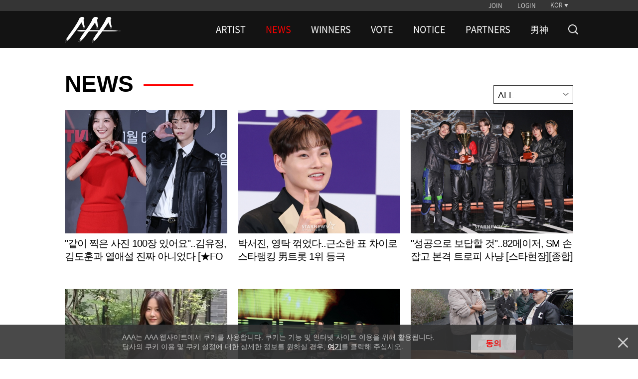

--- FILE ---
content_type: text/html; charset=UTF-8
request_url: https://asiaartistawards.com/news/all?page=675
body_size: 7054
content:
<!DOCTYPE html>
<html lang="ko">
<head>
        <meta charset="UTF-8">
        <meta http-equiv="X-UA-Compatible" content="IE=edge, chrome=1">
        <meta name="robots" content="all"/>
        <meta name="viewport" content="width=device-width, initial-scale=1.0, maximum-scale=1.0, minimum-scale=1.0, user-scalable=no">
        <meta name="Author" content="">
        <meta name="keywords" content="AAA, starnews, K-pop, kpop, K-drama, kdrama, awards, winners, vote, STARPOLL">
        <meta name="Description" content="대한민국 시상식 최초의 K-POP, 배우 통합 시상식">
        <meta property="fb:app_id" content="650826095297492">
        <meta name="naver-site-verification" content="ea42db867ead57d277979a499b190ebcb39ca3e9" />

            <meta property="og:type" content="website">
    <meta property="og:title" content="Asia Artist Awards">
    <meta property="og:url" content="https://www.asiaartistawards.com">
    <meta property="og:description" content="대한민국 시상식 최초의 K-POP, 배우 통합 시상식">
    <meta property="og:image" content="https://cf.asiaartistawards.com/asiaartistawards/img/img_og_aaa.gif">
    <meta name="twitter:card" content="summary_large_image">
    <meta name="twitter:title" content="Asia Artist Awards">
    <meta name="twitter:url" content="https://www.asiaartistawards.com">
    <meta name="twitter:description" content="대한민국 시상식 최초의 K-POP, 배우 통합 시상식">
    <meta name="twitter:image" content="https://cf.asiaartistawards.com/asiaartistawards/img/img_og_aaa.gif">
        <meta name="HandheldFriendly" content="True">
        <meta name="MobileOptimized" content="320">
        <meta http-equiv="cleartype" content="on">
        <meta name="csrf-token" content="2rFq9qbIk1SaFtyDjr9WRb3ShXIJiQZZ3wlXeRd4" />

        <!-- iPad and iPad mini (with @2× display) iOS ≥ 8 -->
        <link rel="apple-touch-icon" sizes="180x180" href="https://cf.asiaartistawards.com/asiaartistawards/iconified/apple-touch-icon-180x180.png">
        <!-- iPad 3+ (with @2× display) iOS ≥ 7 -->
        <link rel="apple-touch-icon" sizes="152x152" href="https://cf.asiaartistawards.com/asiaartistawards/iconified/apple-touch-icon-152x152.png">
        <!-- iPad (with @2× display) iOS ≤ 6 -->
        <link rel="apple-touch-icon" sizes="144x144" href="https://cf.asiaartistawards.com/asiaartistawards/iconified/apple-touch-icon-144x144.png">
        <!-- iPhone (with @2× and @3  display) iOS ≥ 7 -->
        <link rel="apple-touch-icon" sizes="120x120" href="https://cf.asiaartistawards.com/asiaartistawards/iconified/apple-touch-icon-120x120.png">
        <!-- iPhone (with @2× display) iOS ≤ 6 -->
        <link rel="apple-touch-icon" sizes="114x114" href="https://cf.asiaartistawards.com/asiaartistawards/iconified/apple-touch-icon-114x114.png">
        <!-- iPad mini and the first- and second-generation iPad (@1× display) on iOS ≥ 7 -->
        <link rel="apple-touch-icon" sizes="76x76" href="https://cf.asiaartistawards.com/asiaartistawards/iconified/apple-touch-icon-76x76.png">
        <!-- iPad mini and the first- and second-generation iPad (@1× display) on iOS ≤ 6 -->
        <link rel="apple-touch-icon" sizes="72x72" href="https://cf.asiaartistawards.com/asiaartistawards/iconified/apple-touch-icon-72x72.png">
        <!-- Android Stock Browser and non-Retina iPhone and iPod Touch -->
        <link rel="apple-touch-icon" href="https://cf.asiaartistawards.com/asiaartistawards/iconified/apple-touch-icon-57x57.png">
        <!-- Fallback for everything else -->
        <!-- <link rel="shortcut icon" href="/iconified/apple-touch-icon.png">  -->
        <link rel="shortcut icon" href="https://cf.asiaartistawards.com/asiaartistawards/favicon.ico">

        <!--
         Chrome 31+ has home screen icon 192×192 (the recommended size for multiple resolutions).
         If it’s not defined on that size it will take 128×128.
        -->
        <!--link rel="icon" sizes="192x192" href="/iconified/touch-icon-192x192.png">
        <link rel="icon" sizes="128x128" href="img/touch/touch-icon-128x128.png"-->

        <!-- Tile icon for Win8 (144x144 + tile color) -->
        <meta name="msapplication-TileImage" content="https://cf.asiaartistawards.com/asiaartistawards/iconified/apple-touch-icon-144x144.png">
        <meta name="msapplication-TileColor" content="#222222">

        <title>Asia Artist Awards</title>

        <script language='javascript'>
            var staticUrl = 'https://cf.asiaartistawards.com';
            var imgUrl = staticUrl+'/asiaartistawards/img/banners/2025/';
            var wwwUrl = 'https://www.asiaartistawards.com';
        </script>

        <script src="https://cf.asiaartistawards.com/asiaartistawards/js/jquery-1.12.4.min.js"></script>
        <script src="https://cf.asiaartistawards.com/asiaartistawards/js/jquery-ui-1.12.1.min.js"></script>
        <script src="https://cf.asiaartistawards.com/asiaartistawards/js/common.js?ver=20251211001"></script>

        <!--2021.01.05 동현-->
        <script src="https://cf.asiaartistawards.com/asiaartistawards/js/aaa_banners.js?ver=20251211001"></script>

        <script src="https://cf.asiaartistawards.com/asiaartistawards/js/cookie.js"></script>
        <script src="https://cf.asiaartistawards.com/asiaartistawards/js/jquery.lazy.min.js"></script>
        <script type="text/javascript">
            $(document).ready(function () {
                $("img.lazyimg").Lazy({
                    scrollDirection: 'vertical',
                    visibleOnly: true,
                    effect: 'fadeIn',
                    threshold: 100
                });
            });
        </script>

        <!--[if lt IE 9]>
        <script src="https://cf.asiaartistawards.com/asiaartistawards/js/html5shiv.js"></script>
        <script src="https://cf.asiaartistawards.com/asiaartistawards/js/respond.min.js"></script>
        <script src="https://cf.asiaartistawards.com/asiaartistawards/js/IE9.js"></script>
        <script src="https://cf.asiaartistawards.com/asiaartistawards/js/PIE.js"></script>
        <![endif]-->
        <link rel="stylesheet" type="text/css" href="https://cf.asiaartistawards.com/asiaartistawards/css/default.css?ver=20251211001"/>
        <link rel="stylesheet" type="text/css" href="https://cf.asiaartistawards.com/asiaartistawards/css/aaa_style.css?ver=20251211001"/>
        <link rel="stylesheet" type="text/css" href="https://cf.asiaartistawards.com/asiaartistawards/css/swiper.min.css?ver=20251211001" />

        <!-- 2022.06.02 comment js 추가 -->
        <script src="https://asiaartistawards.com/js/comment.js"></script>

        <style>
            .display-block { display: block !important; }
        </style>

        <!-- Google tag (gtag.js) -->
        <script async src="https://www.googletagmanager.com/gtag/js?id=G-PB78FTR8MQ"></script>
        <script>
            window.dataLayer = window.dataLayer || [];
            function gtag(){dataLayer.push(arguments);}
            gtag('js', new Date());

            gtag('config', 'UA-22186599-83');
            gtag('config', 'G-PB78FTR8MQ');
        </script>

            <script>
        $(document).ready(function () {
            fncSubNav();
            fncImgHover();
            fncMoveTop();
            fncVotePop();
            fncCookie();
            cookieBanner();
        });
    </script>

        <script type="text/javascript">
            var fn_toggle = function () {
                if ( $('#search_bar').css('display') == "none" ) {
                    $('#search_bar').show();
                    $(".nav-wrapper").first().hide();
                } else {
                    $('#search_bar').hide();
                    $(".nav-wrapper").first().show();
                }
            };

            var fn_search = function () {
                var keyword = document.getElementById('keyword').value;

                keyword = keyword.replace(/^\s*|\s*$/, '', keyword);

                if (keyword == '') {
                    alert('검색어를 입력해주세요');
                    return false;
                }
                location.href = '/search?keyword=' + encodeURIComponent(keyword);
            };
            var fn_search_mobile = function () {
                var keyword = document.getElementById('keywordMobile').value;
                location.href = '/search?keyword=' + encodeURIComponent(keyword);
            }

            var fn_enterkey = function () {
                if (window.event.keyCode == 13) {
                    fn_search();
                }
            };
            var fn_enterkey_mobile = function () {
                if (window.event.keyCode == 13) {
                    fn_search_mobile();
                }
            };
            var fn_open_mobile = function () {
                if ($(".mobile-search-form").first().css("display") == "none") {
                    $(".mobile-search-form").first().show();
                    $(".nav-count").first().hide();

                }
            }
            var fn_close_mobile = function () {
                if ($(".mobile-search-form").first().css("display") == "block") {
                    $(".mobile-search-form").first().hide();
                    $(".nav-count").first().show();

                }
            }
        </script>
        <link rel="stylesheet" type="text/css" href="https://cf.asiaartistawards.com/asiaartistawards/css/custom_sub.css?ver=20251211001"/>
        <link rel="stylesheet" type="text/css" href="https://cf.asiaartistawards.com/asiaartistawards/css/custom.css?ver=20251211001"/>
        <script type="text/javascript" src="https://cf.asiaartistawards.com/asiaartistawards/js/custom.js?ver=20251211001"></script>
    </head>
<body class="hold-transition sidebar-mini layout-fixed">

<div id="wrap">
    <!-- Header -->
<!-- header -->
    <header id="header" class="sub-header">
        <h1><a href="/"><img src="https://cf.asiaartistawards.com/asiaartistawards/img/img_logo.png" alt="AAA logo"/></a></h1>
        <div class="header-wrapper">
            <!-- util -->
            <div class="util-wrapper">
                <div class="util-inner">
                    <nav class="nav-util">
                                                                        <div class="nav-login">
                            <a href="/oauth/oauth_login?select=join&returnUrl=news/all">JOIN</a>
                            <a href="/oauth/oauth_login?select=login&returnUrl=news/all">LOGIN</a>
                        </div>
                        
                        <div class="nav-lang">
                            <a class="btn-lang">KOR</a>

                            <ul class="select-lang">
                                                                                                            <li data-value="KOR"><a href="/language/KOR">KOR</a></li>
                                                                                                                                                <li data-value="ENG"><a href="/language/ENG">ENG</a></li>
                                                                                                                                                <li data-value="CHN"><a href="/language/CHN">CHN</a></li>
                                                                                                    
                                <!--#YSZIP 베트남 언어 설정-->
                            <!--<li class="on" data-value="VNM"><a href="/lang_cookie.php?lang=vnm&move=">VNM</a></li>-->
                            </ul>


                        </div>
                    </nav>
                </div>
            </div>

            <!-- //util -->
            <!-- nav -->
            <div class="nav-wrapper sub">
                <nav class="nav-primary">
                    <h2>
                        <a href="/"><img src="https://cf.asiaartistawards.com/asiaartistawards/img/img_logo.png" alt="AAA logo"/></a>
                    </h2>
                    <ul class="gnb">
                                                                            <li class="">
                                <a href="/artist">ARTIST</a>
                                                            </li>
                                                    <li class="on">
                                <a href="/news">NEWS</a>
                                                            </li>
                                                    <li class="">
                                <a href="/winner/2025">WINNERS</a>
                                                                    <ul class="lnb nav-second2">
                                                                                    <li class="">
                                                <a href="/winner/2025">2025</a>
                                            </li>
                                                                                    <li class="">
                                                <a href="/winner/2024">2024</a>
                                            </li>
                                                                                    <li class="">
                                                <a href="/winner/2023">2023</a>
                                            </li>
                                                                                    <li class="">
                                                <a href="/winner/2022">2022</a>
                                            </li>
                                                                                    <li class="">
                                                <a href="/winner/2021">2021</a>
                                            </li>
                                                                                    <li class="">
                                                <a href="/winner/2020">2020</a>
                                            </li>
                                                                                    <li class="">
                                                <a href="/winner/2019">2019</a>
                                            </li>
                                                                                    <li class="">
                                                <a href="/winner/2018">2018</a>
                                            </li>
                                                                                    <li class="">
                                                <a href="/winner/2017">2017</a>
                                            </li>
                                                                                    <li class="">
                                                <a href="/winner/2016">2016</a>
                                            </li>
                                                                            </ul>
                                                            </li>
                                                    <li class="">
                                <a href="/votes/2025">VOTE</a>
                                                            </li>
                                                    <li class="">
                                <a href="/notice">NOTICE</a>
                                                            </li>
                                                    <li class="">
                                <a href="/info">PARTNERS</a>
                                                            </li>
                                                    <li class="">
                                <a href="/namshin">男神</a>
                                                            </li>
                                                <li>
                        <a href="/artist" class="nav-search" onclick="fn_toggle(); return false;">
                            <img src="https://cf.asiaartistawards.com/asiaartistawards/img/icon-search-white.png" alt="search">
                        </a>
                        </li>
                    </ul>
                </nav>
            </div>
            <!-- //nav -->
            <script>
                document.addEventListener("DOMContentLoaded", function () {
                    var ribbon_btn = document.getElementById('ribbon_close');
                    if (ribbon_btn != null && ribbon_btn != 'undefined' && ribbon_btn != '') {
                        document.getElementById('ribbon_close').addEventListener('click', function () {
                            document.getElementsByClassName('ribbon-banner')[0].style.display = "none";
                        });
                    }
                });

                function fnc_prepare() {
                    // 투표 준비중 팝업
                    $("#pop-wrap, .pop-info").hide();
                    $(".prepare a").bind("click", function () {
                        $('<div id="blind"></div>').css("opacity", "0.7").appendTo("body").height($(window).height());
                        $("#pop-wrap").fadeIn(300);
                        $("#pop-wrap").css("z-index", "999");
                        $("body").css("overflow", "hidden");
                    });
                    fnc_close();
                }

                function fnc_close() {
                    //팝업 닫기
                    $(".btn-close").bind("click", function () {
                        $("#blind").remove();
                        $(this).parent("#pop-wrap, .pop-info").hide();
                        $("body").css("overflow", "auto");
                        $("#pop-wrap, .pop-info").each(function () {
                            if ($(this).css("display") == "none") {
                                $(this).css("z-index", "0");
                            }
                            if ($(this).hasClass("visual")) {
                                $(this).removeClass("visual");
                            }
                        });
                    });
                }
            </script>
            <!--search-->
            <div class="nav-wrapper sub search-bar" id="search_bar" style="display: none;">
                <div class="nav-primary">
                    <h2>
                        <a href="/"><img src="https://cf.asiaartistawards.com/asiaartistawards/img/img_logo.png" alt="AAA logo"/></a>
                    </h2>
                    <div class="search-wrap">
                        <div class="search-form">
                            <input type="text" onkeyup="fn_enterkey(); return false;" name="keyword" id="keyword" class="search-input" placeholder="검색어를 입력해주세요">
                            <button type="button" id="" class="search-action">
                                <img src="https://cf.asiaartistawards.com/asiaartistawards/img/icon-search-red.png" alt="search" onclick="fn_search(); return false;">
                            </button>
                        </div>
                        <button type="button" id="search_btn" class="search-cancle" onclick="fn_toggle()">
                            <img src="https://cf.asiaartistawards.com/asiaartistawards/img/icon-close-red.png" alt="search cancle">
                        </button>
                    </div>
                </div>
            </div>
            <!-- //search-->
        </div>
        <!--mobile search bar -->
        <div class="mobile-search-bar">
            <button type="button" id="" class="search-action" onclick="fn_open_mobile()">
                <img src="https://cf.asiaartistawards.com/asiaartistawards/img/icon-search-white.png" alt="search">
            </button>
            <div class="mobile-search-form">
                <input type="text" onkeyup="fn_enterkey_mobile(); return false;" name="keyword" id="keywordMobile" class="search-input" placeholder="검색어를 입력해주세요">
                <button type="button" id="" class="search-action">
                    <img src="https://cf.asiaartistawards.com/asiaartistawards/img/icon-search-red.png" alt="search" onclick="fn_search_mobile(); return false;">
                </button>
                <button type="button" id="" class="search-cancle" onclick="fn_close_mobile()">
                    <img src="https://cf.asiaartistawards.com/asiaartistawards/img/icon-close-red.png" alt="search cancle">
                </button>
            </div>
        </div>
    </header>
    <!-- //header -->
<!-- /.header -->

    <!-- Content Wrapper. Contains page content -->
    <!-- container -->
    <section id="container" class="sub-container">
        <h1 class="hidden">ASIA ARTIST AWARDS News Photo Content</h1>
        <!-- ad type2 -->
            <!-- //ad type2 -->

        <!-- photo content -->
        <article class="content con-type4 mobile-mt-top">
            <!-- main title -->
            <div class="tit-box">
                <h2 class="tit-type2">News</h2>
                <ul class="breadcrumb">
                </ul>
            </div>
            <!-- //main title -->

            <!-- sub title -->
            <div class="filter-category-wrap m-mb-10">
                <div class="filter-category">ALL</div>
                <ul class="filter-category-list">
                    <li><a href="https://asiaartistawards.com/news">All</a></li>
                                            <li><a onclick="fn_link('photo')">PHOTO</a></li>
                                            <li><a onclick="fn_link('article')">ARTICLE</a></li>
                                            <li><a onclick="fn_link('video')">VIDEO</a></li>
                                    </ul>
            </div>
            <!-- //sub title -->
            <!-- content list-->
            <ul class="list-news list-type2">
                                                        <li>
                        <div class="img">
                            <img class="lazyimg" alt="" data-src="https://cf.asiaartistawards.com/news/21/2025/10/2025103016024924462_1.jpg" style="display: block;">
                        </div>
                        <div class="con">
                            <h3 class="tit-type3">"같이 찍은 사진 100장 있어요"..김유정, 김도훈과 열애설 진짜 아니었다 [★FOCUS]</h3>
                            
                        </div>
                        <a class="btn-link" target="" href="https://asiaartistawards.com/news/detail/155488/all">Learn more</a>
                    </li>
                                                                            <li>
                        <div class="img">
                            <img class="lazyimg" alt="" data-src="https://cf.asiaartistawards.com/news/21/2025/10/2025103017012712941_1.jpg" style="display: block;">
                        </div>
                        <div class="con">
                            <h3 class="tit-type3">박서진, 영탁 꺾었다..근소한 표 차이로 스타랭킹 男트롯 1위 등극</h3>
                            
                        </div>
                        <a class="btn-link" target="" href="https://asiaartistawards.com/news/detail/155482/all">Learn more</a>
                    </li>
                                                                            <li>
                        <div class="img">
                            <img class="lazyimg" alt="" data-src="https://cf.asiaartistawards.com/news/21/2025/10/2025103016044970779_1.jpg" style="display: block;">
                        </div>
                        <div class="con">
                            <h3 class="tit-type3">"성공으로 보답할 것"..82메이저, SM 손잡고 본격 트로피 사냥 [스타현장][종합]</h3>
                            
                        </div>
                        <a class="btn-link" target="" href="https://asiaartistawards.com/news/detail/155481/all">Learn more</a>
                    </li>
                                                                            <li>
                        <div class="img">
                            <img class="lazyimg" alt="" data-src="https://cf.asiaartistawards.com/news/21/2025/10/2025103016390441398_1.jpg" style="display: block;">
                        </div>
                        <div class="con">
                            <h3 class="tit-type3">고현정, 다이어트 부르는 완벽 비주얼..강민경 "맙소사" 감탄</h3>
                            
                        </div>
                        <a class="btn-link" target="" href="https://asiaartistawards.com/news/detail/155479/all">Learn more</a>
                    </li>
                                                                            <li>
                        <div class="img">
                            <img class="lazyimg" alt="" data-src="https://cf.asiaartistawards.com/news/21/2025/10/2025103016491936377_1.jpg" style="display: block;">
                        </div>
                        <div class="con">
                            <h3 class="tit-type3">82메이저 "소녀시대 효연, 아름다워..아우라가 있어 너무 영광" [스타현장]</h3>
                            
                        </div>
                        <a class="btn-link" target="" href="https://asiaartistawards.com/news/detail/155480/all">Learn more</a>
                    </li>
                                                                            <li>
                        <div class="img">
                            <img class="lazyimg" alt="" data-src="https://cf.asiaartistawards.com/news/21/2025/10/2025103016363822361_1.jpg" style="display: block;">
                        </div>
                        <div class="con">
                            <h3 class="tit-type3">지창욱X도경수, '매니저' 이서진 태도 논란 제기 "열받았죠"[비서진]</h3>
                            
                        </div>
                        <a class="btn-link" target="" href="https://asiaartistawards.com/news/detail/155477/all">Learn more</a>
                    </li>
                                                                            <li>
                        <div class="img">
                            <img class="lazyimg" alt="" data-src="https://cf.asiaartistawards.com/news/21/2025/10/2025103016184666500_1.jpg" style="display: block;">
                        </div>
                        <div class="con">
                            <h3 class="tit-type3">"LA서 상의 탈의 후 녹음"..82메이저, 수건만 두르고 작업한 사연 [스타현장]</h3>
                            
                        </div>
                        <a class="btn-link" target="" href="https://asiaartistawards.com/news/detail/155478/all">Learn more</a>
                    </li>
                                                                            <li>
                        <div class="img">
                            <img class="lazyimg" alt="" data-src="https://cf.asiaartistawards.com/news/21/2025/10/2025103016312585715_1.jpg" style="display: block;">
                        </div>
                        <div class="con">
                            <h3 class="tit-type3">앙코르 팬콘 앞둔 BTS 진, 스타랭킹 男 아이돌 3위 수성</h3>
                            
                        </div>
                        <a class="btn-link" target="" href="https://asiaartistawards.com/news/detail/155474/all">Learn more</a>
                    </li>
                                                                            <li>
                        <div class="img">
                            <img class="lazyimg" alt="" data-src="https://cf.asiaartistawards.com/news/21/2025/10/2025103016063166175_1.jpg" style="display: block;">
                        </div>
                        <div class="con">
                            <h3 class="tit-type3">'승요 오시네' 신지, 한화 점퍼 입고 또 대전行..KS 4차전 응원 출격</h3>
                            
                        </div>
                        <a class="btn-link" target="" href="https://asiaartistawards.com/news/detail/155475/all">Learn more</a>
                    </li>
                                                                            <li>
                        <div class="img">
                            <img class="lazyimg" alt="" data-src="https://cf.asiaartistawards.com/news/21/2025/10/2025103015505054295_1.jpg" style="display: block;">
                        </div>
                        <div class="con">
                            <h3 class="tit-type3">2PM 이준호, '태풍상사' 흥행 속..스타랭킹 男 아이돌 2위</h3>
                            
                        </div>
                        <a class="btn-link" target="" href="https://asiaartistawards.com/news/detail/155476/all">Learn more</a>
                    </li>
                                                                            <li>
                        <div class="img">
                            <img class="lazyimg" alt="" data-src="https://cf.asiaartistawards.com/news/21/2025/10/2025103015480518276_1.jpg" style="display: block;">
                        </div>
                        <div class="con">
                            <h3 class="tit-type3">BTS 지민, 적수 없는 인기..스타랭킹 男 아이돌 209주 연속 1위</h3>
                            
                        </div>
                        <a class="btn-link" target="" href="https://asiaartistawards.com/news/detail/155472/all">Learn more</a>
                    </li>
                                                                            <li>
                        <div class="img">
                            <img class="lazyimg" alt="" data-src="https://cf.asiaartistawards.com/news/21/2025/10/2025103016151846439_1.jpg" style="display: block;">
                        </div>
                        <div class="con">
                            <h3 class="tit-type3">82메이저, SM 품에 안긴 후 첫 컴백.."떨렌다, 실력도 향상돼" [스타현장]</h3>
                            
                        </div>
                        <a class="btn-link" target="" href="https://asiaartistawards.com/news/detail/155473/all">Learn more</a>
                    </li>
                                                                            <li>
                        <div class="img">
                            <img class="lazyimg" alt="" data-src="https://cf.asiaartistawards.com/news/21/2025/10/2025103015062286602_1.jpg" style="display: block;">
                        </div>
                        <div class="con">
                            <h3 class="tit-type3">'암 투병' 박미선, 10개월 만에 카메라 앞에..'유퀴즈' 녹화 마쳤다 [스타이슈]</h3>
                            
                        </div>
                        <a class="btn-link" target="" href="https://asiaartistawards.com/news/detail/155470/all">Learn more</a>
                    </li>
                                                                            <li>
                        <div class="img">
                            <img class="lazyimg" alt="" data-src="https://cf.asiaartistawards.com/news/21/2025/10/2025103015574175419_5.jpg" style="display: block;">
                        </div>
                        <div class="con">
                            <h3 class="tit-type3">최준희, LAFC 손흥민 직관 인증.."오직 쏘니만을 위해 달려와"</h3>
                            
                        </div>
                        <a class="btn-link" target="" href="https://asiaartistawards.com/news/detail/155471/all">Learn more</a>
                    </li>
                                                                            <li>
                        <div class="img">
                            <img class="lazyimg" alt="" data-src="https://cf.asiaartistawards.com/news/star_chi/06/2025/10/2025103016006983034_1.jpg" style="display: block;">
                        </div>
                        <div class="con">
                            <h3 class="tit-type3">NewJeans Absent from Court Ruling on Exclusive Contract Validity with ADOR</h3>
                            
                        </div>
                        <a class="btn-link" target="" href="https://asiaartistawards.com/news/detail/155467/all">Learn more</a>
                    </li>
                                                                            <li>
                        <div class="img">
                            <img class="lazyimg" alt="" data-src="https://cf.asiaartistawards.com/news/star_chi/06/2025/10/2025103015586946348_1.jpg" style="display: block;">
                        </div>
                        <div class="con">
                            <h3 class="tit-type3">BTS’s RM Delivers Keynote Speech at Gyeongju APEC Summit: “K-pop Is Like Bibimbap”</h3>
                            
                        </div>
                        <a class="btn-link" target="" href="https://asiaartistawards.com/news/detail/155468/all">Learn more</a>
                    </li>
                                                                            <li>
                        <div class="img">
                            <img class="lazyimg" alt="" data-src="https://cf.asiaartistawards.com/news/21/2025/10/2025103015541756658_1.jpg" style="display: block;">
                        </div>
                        <div class="con">
                            <h3 class="tit-type3">'스피릿 핑거스' 조준영, 벌써 터졌다 '매력 폭탄'</h3>
                            
                        </div>
                        <a class="btn-link" target="" href="https://asiaartistawards.com/news/detail/155466/all">Learn more</a>
                    </li>
                                                                            <li>
                        <div class="img">
                            <img class="lazyimg" alt="" data-src="https://cf.asiaartistawards.com/news/star_chi/06/2025/10/2025103015546997090_1.jpg" style="display: block;">
                        </div>
                        <div class="con">
                            <h3 class="tit-type3">Daesung to Open Ticket Sales Today (30th) for ‘D’s WAVE’ Seoul Encore Concert</h3>
                            
                        </div>
                        <a class="btn-link" target="" href="https://asiaartistawards.com/news/detail/155469/all">Learn more</a>
                    </li>
                                                </ul>
            <!-- //content list -->
        </article>
        <!-- //photo content -->

        <!-- paging -->
        <div class="paging">
            <a href="http://asiaartistawards.com/news/all?&amp;page=1" class="img first">first</a>
        <a href="http://asiaartistawards.com/news/all?&amp;page=670" class="img pre">pre</a>
    
    
                                <a href="http://asiaartistawards.com/news/all?&amp;page=671">671</a>
                                        <a href="http://asiaartistawards.com/news/all?&amp;page=672">672</a>
                                        <a href="http://asiaartistawards.com/news/all?&amp;page=673">673</a>
                                        <a href="http://asiaartistawards.com/news/all?&amp;page=674">674</a>
                                        <strong>675</strong>
            
    
                    <a href="http://asiaartistawards.com/news/all?&amp;page=676" class="img next">next</a>
        <a href="http://asiaartistawards.com/news/all?&amp;page=2647" class="img last">last</a>
    
        </div>
        <!-- //paging -->
    </section>
    <!-- //container -->
    <script type="text/javascript">
        var fn_ajax_success = function(e){
            window.location.reload();
        };

        var fn_ajax_error = function(e){
            alert(JSON.parse(e.responseText).msg);
            window.location.reload();
        };

        var fn_likes = function(id,type) {
                            alert('로그인 하세요.');
                location.href = "https://www.asiaartistawards.com/oauth/oauth_login?select=login&amp;returnUrl=aHR0cHM6Ly93d3cuYXNpYWFydGlzdGF3YXJkcy5jb20vbmV3cy9hbGw/cGFnZT02NzU=";
                    }

        var fn_link = function(type_data){
            window.location.href="/news/"+type_data;
        };
    </script>
<!-- /.content-wrapper -->

    <!-- Footer -->
    <!-- footer -->
<footer id="footer">
    <nav class="nav-footer">
        <div class="nav-sosial">
            <a class="btn-facebook" target="_blank" href="https://www.facebook.com/starnewskorea"><span class="hidden">Facebook</span></a>
            <a class="btn-youtube" target="_blank" href="https://www.youtube.com/user/starnewskorea"><span class="hidden">Youtube</span></a>
        </div>
        <ul class="nav-policy">
            <li><a href="/info/terms">TERMS</a></li>
            <li><a href="/info/policy">PRIVACY POLICY</a></li>
        </ul>
    </nav>
    <p class="copylight">Copyright &copy; STARNEWS All right reserved.</p>
</footer>
<!-- //footer -->
<!-- top button -->
<!-- 20180823 추가 -->
<script type="text/javascript">
    function float_fncPrepare(){
        // 투표 준비중 팝업
        $("#pop-wrap, .pop-info").hide();
        $('<div id="blind"></div>').css("opacity","0.7").appendTo("body").height($(window).height());
        $("#pop-wrap").fadeIn(300);
        $("#pop-wrap").css("z-index", "999");
        $("body").css("overflow","hidden");
        fncClose();
    }

    </script>






<div class="btn-top" style="bottom: 1rem; right: 1rem;">
    <a class="top" href="#none">Go to Top</a>
</div>
<!-- //top button -->



<!-- pop-up -->
<div id="pop-wrap" class="pop-vote">
    <div class="pop-content">
        <strong>2019 Asia Artist Awards</strong>
        <p><em class="c1">투표 준비중입니다.</p>
    </div>
    <a class="btn-close" href="#none">닫기</a>
</div>
<!-- //pop-up -->

<!-- cookie  -->
<div class="pop-cookie">
        <div class="pop-content">
        <p>AAA는 AAA 웹사이트에서 쿠키를 사용합니다. 쿠키는 기능 및 인터넷 사이트 이용을 위해 활용됩니다.<br>
            당사의 쿠키 이용 및 쿠키 설정에 대한 상세한 정보를 원하실 경우, <a href="/info/policy#cookieinfo">여기</a>를 클릭해 주십시오.</p>
        <a class="btn-agree" href="javascript:setCookie('agree', 'click', 90);">동의</a>
    </div>
    <a class="btn-close cookie" href="javascript:hideCookie();">닫기</a>
    </div>
<!-- //cookie -->

<script>
    var agree = GetCookie('agree');
    if(agree == 'click' || agree == 'nonclick')
    {
        $(".pop-cookie").hide();
    }

    function hideCookie()
    {
        setInsCookie('agree', 'nonclick');
        $(".pop-cookie").hide();
    }
</script>
</div>
</div>

</body>
</html>


--- FILE ---
content_type: text/css
request_url: https://cf.asiaartistawards.com/asiaartistawards/css/aaa_style.css?ver=20251211001
body_size: 25842
content:
/*
    최종 수정 : 2024.12.27
*/
@charset "utf-8";
/*************************************************
*  폰트 사이즈 (두자리 수 반올림)
11px -> 0.69rem
12px -> 0.75rem
13px -> 0.81rem
14px -> 0.88rem
15px -> 0.94rem
16px -> 1rem
18px -> 1.13rem
20px -> 1.25rem
22px -> 1.38rem
30px -> 1.88rem
38px -> 2.38rem
70px -> 4.38rem
*************************************************/

/*************************************************
*  공통
*************************************************/
.hidden {
    font-size: 0;
    line-height: 0;
    text-indent: -9999px;
}

.visual {
    display: block;
    z-index: 99 !important;
}

.c1 {
    color: #fe0000;
}

.pt0 {
    padding-top: 0 !important;
}

.clear {
    clear: both;
    overflow: hidden;
}

.pc-show {
    display: block;
}

.mo-show {
    display: none;
}

/*************************************************
*  layout
*************************************************/
#wrap {
    position: relative;
    width: 100%;
    height: 100%;
}

#header {
    position: absolute;
    top: 0;
    z-index: 100;
    width: 100%;
    font-family: 'noto';
}

#header h1 {
    display: none;
}

#header.sub-header {
    position: relative;
}

.header-wrapper {
    display: block;
}

.util-wrapper {
    width: 100%;
    height: 22px;
    background: #353535;
}

.util-inner {
    max-width: 1020px;
    width: 100%;
    height: 100%;
    margin: 0 auto;
}

.util-inner:after {
    content: '';
    display: block;
    clear: both;
}

.nav-util {
    float: right;
}

.nav-util a {
    height: 20px;
    color: #cbcbcb;
}

.nav-login,
.nav-logout {
    float: left;
    height: 20px;
    font-size: 0.75rem;
}

.nav-login {
    padding: 0 0.83em;
}

.nav-login a {
    display: inline-block;
    font-size: 0.75rem;
    line-height: 1.8em;
}

.nav-login a:first-child {
    padding-right: 2.25em;
}

.nav-logout {
    position: relative;
    padding: 0 0.67em;
}

.nav-logout .nav-sns,
.nav-logout .btn-logout {
    display: inline-block;
    position: relative;
}

.nav-logout .nav-sns {
    padding-right: 8px;
    color: #cbcbcb;
    font-size: 0.75rem;
}

.nav-logout .nav-sns:after {
    content: '';
    display: block;
    position: absolute;
    top: 6px;
    right: 2px;
    width: 1px;
    height: 9px;
    background: #cbcbcb;
}

.nav-logout .btn-logout {
    position: relative;
    padding: 0 1.08em 0 0;
}

.nav-logout .btn-logout:after {
    content: '';
    display: block;
    position: absolute;
    top: 0;
    right: 0;
    width: 8px;
    height: 7px;
    margin: 5px 2px 0 0;
    background: url('../img/icon_arr3_cbcbcb.png') no-repeat 0 0;
}

.nav-lang {
    position: relative;
    float: right;
    height: 20px;
}

.btn-lang {
    position: relative;
    padding: 0 1.75em 0 1.58em;
    font-size: 0.75rem;
    line-height: 1.8em;
}

.btn-lang:after {
    content: '';
    display: block;
    position: absolute;
    top: 3px;
    right: 0;
    width: 8px;
    height: 7px;
    margin: 5px 10px 0 0;
    background: url('../img/icon_arr3_cbcbcb.png') no-repeat 0 0;
}

.select-lang {
    display: none;
    position: absolute;
    top: 20px;
    right: 0;
    z-index: 100;
    width: 100%;
    border: 1px solid #444;
    background: #353535;
}

.select-lang li,
.select-state li {
    padding: 5px 1px;
    border-bottom: 1px solid #444;
}

.select-lang li:last-child,
.select-state li:last-child {
    border-bottom: none;
}

.select-lang li a {
    font-size: 0.75rem;
    line-height: 1.67em;
    text-align: center;
}

.select-lang li a:hover,
.select-state li a:hover {
    color: #fe0000;
}

.select-state {
    display: none;
    position: absolute;
    top: 20px;
    right: 0;
    z-index: 100;
    min-width: 118px;
    border: 1px solid #444;
    background: #353535;
}

.select-state li a {
    margin-right: 20px;
    font-size: 0.75rem;
    line-height: 1.67em;
    text-align: right;
}

.nav-wrapper {
    position: relative;
    width: 100%;
    height: 74px;
    margin: 0 auto;
    background: rgba(0, 0, 0, 0.5);
}

.nav-primary {
    position: relative;
    display: block;
    max-width: 1020px;
    width: 100%;
    height: 100%;
    margin: 0 auto;
}

.nav-primary:after {
    content: '';
    display: block;
    clear: both;
}

.nav-primary h2 {
    position: absolute;
    top: 12px;
    left: 0;
    width: 113px;
    height: 52px;
}

.nav-primary .btn-close,
#header .btn-open {
    display: none;
}

.gnb {
    float: right;
    padding: 0 0 0 10px;
}

.gnb:after {
    content: '';
    display: block;
    clear: both;
}

.gnb > li {
    position: relative;
    float: left;
    height: 100%;
    margin-left: 20px;
}

.gnb > li:first-child {
    margin-left: 0;
}

.gnb > li > a {
    display: block;
    height: 100%;
    padding: 0 10px;
    color: #fff;
    font-size: 1.13rem;
    line-height: 4.11em;
    text-align: center;
}

.gnb > li:hover > a,
.gnb > li.on > a {
    color: #fe0000;
}

.gnb > li.begin > a:after {
    content: 'ON';
    display: block;
    position: absolute;
    top: 10%;
    left: 50%;
    width: 40px;
    margin-left: -20px;
    color: #fff;
    font-size: 0.69rem;
    line-height: 1.28em;
    background: #f80101;
    text-align: center;
    -webkit-border-radius: 7px;
    border-radius: 7px;
}

.gnb > li:hover .lnb {
    visibility: visible;
    opacity: 1;
    -webkit-transition: 0.7s;
    transition: 0.7s;
}

.lnb {
    position: absolute;
    top: 74px;
    left: 50%;
    border: 1px solid #353535;
    background: #131313;
    opacity: 0;
    visibility: hidden;
}

.lnb li {
    padding: 0 10px;
    border-bottom: 1px solid #353535;
}

.lnb li:last-child {
    border-bottom: none;
}

.lnb li a {
    position: relative;
    display: block;
    color: #fff;
    font-size: 0.94rem;
    line-height: 3em;
    text-align: center;
}

.lnb li a:hover {
    color: #fe0000;
    background: #131313;
}

.lnb li.on a {
    color: #fe0000;
}

.nav-second {
    min-width: 170px;
    margin-left: -49px;
}

.nav-second2 {
    min-width: 75px;
    margin-left: -38px;
}

.nav-second3 {
    min-width: 170px;
    margin-left: -86px;
}

.nav-second4 {
    min-width: 83px;
    margin-left: -42px;
}

/* 추가 AAA 상단 배너 181120 동현 */
.dday-wrapper {
    position: relative;
    display: block;
    max-width: 1020px;
    width: 100%;
    height: 100%;
    margin: 0 auto;
    z-index: 1;
}

.aaa_banner3 {
    display: none;
    position: absolute;
    top: 39px;
    left: 132px;
    overflow: hidden;
    width: 113px;
    height: 36px;
    background: url('../img/img_dday_count.png') no-repeat center center;
    background-size: cover;
    font-weight: bold;
    color: #ff4353;
}

#header.sticky .aaa_banner3 {
    top: 19px;
}

/* 추가 181120 동현 */
.aaa_banner3 a {
    display: block;
    position: relative;
    height: 100%;
    font-size: 0;
    line-height: 0;
    z-index: 1;
    cursor: default;
}

.aaa_banner3 .d_day {
    display: block;
    position: absolute;
    overflow: hidden;
    top: -1px;
    right: 8px;
    width: 38px;
    height: 100%;
    font-size: 20px;
    line-height: 36px;
}

.aaa_banner3 .dc_tit {
    position: relative;
    float: left;
    width: 24px;
    height: 36px;
    letter-spacing: -0.04em;
}

.aaa_banner3 .dc_tit:after {
    content: '';
    position: absolute;
    top: 17px;
    left: 16px;
    width: 8px;
    height: 2px;
    background-color: #ff4353;
}

.aaa_banner3 .num {
    float: left;
    width: 12px;
    height: 36px;
}

.aaa_banner3.dday {
    width: 126px;
    background-image: url('../img/img_dday_dday.png');
}

.aaa_banner3.dday .d_day {
    display: none;
}

.aaa_banner3.onair {
    width: 86px;
    background-image: url('../img/img_dday_onair.png');
}

.aaa_banner3.onair a {
    cursor: pointer;
}

.aaa_banner3.onair .d_day {
    display: none;
}

/* //추가 AAA 상단 배너 181120 동현 */

#header.sticky {
    position: fixed;
    top: 0;
    z-index: 100;
    background: rgba(19, 19, 19, 1);
}

#header.sticky .nav-wrapper {
    height: 74px;
}

.nav-wrapper.sub {
    height: 74px;
    background: rgba(19, 19, 19, 1);
}

#header.sticky .nav-primary h2,
.nav-wrapper.sub .nav-primary h2 {
    top: 12px;
}

#header.sticky .nav-primary .gnb > li,
.nav-wrapper.sub .nav-primary .gnb > li {
    height: 100%;
}

#header.sticky .nav-primary .gnb > li > a,
.nav-wrapper.sub .nav-primary .gnb > li > a {
    line-height: 4.11em;
}

#header.sticky .nav-primary .gnb > li:hover > a,
.nav-wrapper.sub .nav-primary .gnb > li:hover > a,
#header.sticky .nav-primary .gnb > li.on > a,
.nav-wrapper.sub .nav-primary .gnb > li.on > a {
    color: #fe0000;
}

#header.sticky .nav-primary .gnb > li.begin > a:after,
.nav-wrapper.sub .nav-primary .gnb > li.begin > a:after {
    top: 10%;
}

#header.sticky .nav-primary .gnb li .lnb,
.nav-wrapper.sub .nav-primary .gnb li .lnb {
    top: 74px;
}

#container {
    width: 100%;
    min-height: 1000px;
    margin: 0 auto;
}

.sub-container {
    padding-bottom: 100px;
}

.main-spot {
    overflow: hidden;
    position: relative;
    padding-top: 20px;
    z-index: 1;
}

#container .main-spot .main-info-wrapper {
    position: absolute;
    bottom: 69px;
    left: 50%;
    transform: translateX(-50%);
    width: 1020px;
    z-index: 1;
}

.main-sponsor-wrapper {
}

.main-sponsor-wrapper .sponsor-list {
}

.main-sponsor-wrapper .sponsor-list .sponsor-list-item {
    position: relative;
}

.main-sponsor-wrapper .sponsor-list .sponsor-list-item + .sponsor-list-item {
    margin-top: 2px;
}

.main-sponsor-wrapper .sponsor-list .sponsor-list-item .title {
    position: absolute;
    top: 0;
    left: 0;
    font-size: 18px;
    line-height: 18px;
    color: #cbcbcb;
}

.main-sponsor-wrapper .sponsor-list .sponsor-list-item .title.organizer {
    top: 10px;
}

.main-sponsor-wrapper .sponsor-list .sponsor-list-item .organizer-list {
    overflow: hidden;
    padding-left: 56px;
}

.main-sponsor-wrapper .sponsor-list .sponsor-list-item .organizer-list .organizer-list-item {
    float: left;
    margin-right: 20px;
    font-size: 0;
    line-height: 0;
}

.main-sponsor-wrapper .sponsor-list .sponsor-list-item .organizer-list .organizer-list-item + .organizer-list-item {
    /*margin-left: 20px;*/
}

.main-sponsor-wrapper .sponsor-list .sponsor-list-item .organizer-list .organizer-list-item.starnews {
    width: 166px;
    height: 34px;
    background: url(../img/logo/logo_main_starnews.png) no-repeat 0 0 / cover;
}

.main-sponsor-wrapper .sponsor-list .sponsor-list-item .organizer-list .organizer-list-item.starcontinent {
    margin-top: 4px;
    width: 158px;
    height: 31px;
    background: url(../img/logo/logo_starcontinent.png) no-repeat 0 0 / cover;
}

.main-sponsor-wrapper .sponsor-list .sponsor-list-item .title.host {
    top: 2px;
}

.main-sponsor-wrapper .sponsor-list .sponsor-list-item .host-list {
    overflow: hidden;
    padding-left: 56px;
}

.main-sponsor-wrapper .sponsor-list .sponsor-list-item .host-list .host-list-item {
    float: left;
    margin-right: 18px;
    font-weight: bold;
    font-size: 18px;
    line-height: 18px;
    letter-spacing: -0.025rem;
    color: #fff;
}

.main-sponsor-wrapper .sponsor-list .sponsor-list-item.broadcast {
    margin-top: 10px;
}

.main-sponsor-wrapper .sponsor-list .sponsor-list-item .title.broadcast {
    top: 0px;
}

.main-sponsor-wrapper .sponsor-list .sponsor-list-item .broadcast-list {
    overflow: hidden;
    padding-left: 56px;
}

.main-sponsor-wrapper .sponsor-list .sponsor-list-item .broadcast-list .broadcast-list-item {
    float: left;
    margin-right: 18px;
    font-weight: bold;
    font-size: 18px;
    line-height: 18px;
    letter-spacing: -0.025rem;
    color: #fff;
}

.main-info {
    height: 100%;
}

.main-info h2 {
    color: #fff;
    font-size: 3.88rem;
    line-height: 1em;
    word-spacing: -10px;
    text-shadow: 2px 2px 10px #000;
}

.main-info h2 br {
    display: none;
}

.main-info strong {
    display: block;
    margin-top: 5px;
    color: #fff;
    font-size: 1.88rem;
    line-height: 1.9em;
    text-shadow: 2px 2px 10px #000;
}

.main-info strong .kstar {
    display: inline-block;
    line-height: 1.1em;
}

.main-info strong .kstar i {
    display: inline-block;
    width: 167px;
    height: 42px;
    font-size: 0;
    background: url('../img/logo/logo_main_kstar.png') no-repeat 0 0;
    background-size: 100%;
    vertical-align: bottom;
}

.main-sponsor {
    margin: 0 0 1px;
}

.main-sponsor span {
    display: inline-block;
    font-weight: bold;
    font-size: 18px;
    line-height: 34px;
    vertical-align: top;
    text-shadow: 2px 2px 10px #000;
    color: #fff;
}

.main-sponsor .aaa .txt {
    margin-left: 3px;
}

.main-sponsor span:after {
    content: '';
    display: block;
    clear: both;
}

.main-sponsor .starnews {
    font-size: 18px;
    line-height: 34px;
}

.main-sponsor .aaa {
    position: relative;
    margin-top: -6px;
    padding-top: 0;
}

.main-sponsor .kstar {
    line-height: 1.6em;
}

.main-sponsor em {
    display: block;
    float: left;
    margin-right: 17px;
    font-size: 18px;
    color: #cbcbcb;
}

.main-sponsor i {
    display: block;
    float: left;
    font-size: 0;
    line-height: 0;
    vertical-align: bottom;
}

.main-sponsor .starnews i {
    width: 166px;
    height: 34px;
    margin-top: -2px;
    margin-right: 20px;
    background: url('../img/logo/logo_main_starnews.png') no-repeat 0 0;
    background-size: 100%;
    background-size: contain;
}

.main-sponsor .starcontinent {
    margin-top: 2px;
    width: 158px;
    height: 31px;
    background: url(../img/logo/logo_starcontinent.png) no-repeat 0 0 / cover;
    font-size: 0;
    line-height: 0;
}

.main-notice-wrapper {
    position: absolute;
    left: 0;
    bottom: 0;
    right: 0;
    width: 100%;
    background: rgba(0, 0, 0, 0.5);
    z-index: 3;
}

.main-notice {
    position: relative;
    margin: 0 auto;
    width: 100%;
    max-width: 1020px;
    height: 54px;
    cursor: pointer;
}

.main-notice strong,
.main-notice em {
    font-size: 15px;
    line-height: 54px;
    color: #cbcbcb;
}

.main-notice strong {
    position: absolute;
    top: 0;
    left: 0;
    padding-left: 30px;
    font-weight: bold;
    font-size: 15px;
    line-height: 54px;
    color: #fe0000;
}

.main-notice strong:after {
    content: '';
    position: absolute;
    top: 50%;
    left: 0;
    transform: translateY(-50%);
    width: 20px;
    height: 20px;
    background: url(../img/icon_notice_fe0000.png) no-repeat 0 0 / cover;
}

.main-notice em {
    display: block;
    overflow: hidden;
    margin-left: 20px;
    padding-left: 84px;
    white-space: nowrap;
    text-overflow: ellipsis;
}

.main-vote-spot {
    position: relative;
    overflow: hidden;
    width: 100%;
    height: 114px;
    margin: 0 auto;
    color: #fff;
    background: #eb203d;
}

.main-vote-spot:before {
    content: '';
    position: absolute;
    top: 0;
    left: 0;
    z-index: 2;
    display: block;
    width: 50%;
    height: 114px;
    background: #eb203d;
}

.main-vote-spot:after {
    content: '';
    position: absolute;
    top: 0;
    right: 0;
    z-index: 1;
    display: block;
    width: 50%;
    height: 114px;
    background: #f47b24;
}

.main-vote-spot .slide-type3 {
    z-index: 3;
    max-width: 1020px;
    height: 100%;
    margin: 0 auto;
}

.main-vote-spot .slide-type3:before {
    content: '';
    position: absolute;
    top: 0;
    left: 0;
    z-index: 2;
    display: block;
    width: 58%;
    height: 114px;
    background: #eb203d;
    -webkit-transform: skew(-28deg, 0deg);
    transform: skew(-28deg, 0deg);
}

.main-vote-spot .slide-type3:after {
    content: '';
    position: absolute;
    top: 0;
    right: 0;
    z-index: 1;
    display: block;
    width: 58%;
    height: 114px;
    background: #f47b24;
}

.sub-vote-spot {
    position: relative;
    max-width: 1020px;
    width: 100%;
    height: 326px;
    margin: 10px auto 0;
    color: #fff;
    background: url('../img/bg_pc_vote.jpg') no-repeat top center;
    background-size: cover;
    text-align: center;
}

.sub-vote-spot.ver2 {
    height: 354px;
}

/* 추가 181016 동현 */
.sub-vote-spot.ver3 {
    height: 357px;
}

.sub-vote-spot.ver3 .text {
    padding-top: 32px;
}

.sub-vote-spot.ver3 .text p.type1 {
    margin-top: 0;
}

/* 추가 181016 동현 */
.sub-vote-spot.ver3 .text p.type2 {
    margin-top: 14px;
}

/* 추가 181016 동현 */
.sub-vote-spot.ver3 .text p.type2 strong {
    font-size: 1rem;
    font-weight: bold;
}

/* 추가 181016 동현 */
.sub-vote-spot.ver3 .apps {
    margin-top: 22px;
}

.sub-vote-spot.ver3 .cnt {
    height: 114px;
    padding-top: 16px;
}

.sub-vote-spot.ver3 .cnt p.type1 {
    font-size: 1.25rem;
    font-weight: bold;
    line-height: 1.15em;
}

.sub-vote-spot.ver3 .cnt p.type1 em {
    display: inline-block;
    padding-bottom: 6px;
    font-size: 1.875rem;
    font-weight: bold;
    border-bottom: none;
}

.sub-vote-spot.ver3 .cnt p.type1 .mo2 {
    display: none;
}

/* //추가 181016 동현 */
.sub-vote-spot .text {
    padding-top: 37px;
}

.sub-vote-spot .text p {
    margin-top: 8px;
}

.sub-vote-spot .text p br.mo {
    display: none;
}

.sub-vote-spot .text strong {
    font-size: 1.13rem;
    font-weight: bold;
}

.sub-vote-spot .cnt {
    position: absolute;
    bottom: 0;
    left: 0;
    max-width: 1020px;
    width: 100%;
    height: 122px;
    padding-top: 23px;
    background: rgba(0, 0, 0, 0.3);
}

.sub-vote-spot .cnt strong,
.sub-vote-spot .cnt span {
    position: relative;
    display: inline-block;
    font-size: 1.63rem;
    font-weight: bold;
    line-height: 1.85em;
}

.sub-vote-spot .cnt strong {
    padding-left: 50px;
}

.sub-vote-spot .cnt strong:after {
    content: '';
    position: absolute;
    top: -7px;
    left: 0;
    display: block;
    width: 40px;
    height: 48px;
    background: url('../img/icon_vote.png') no-repeat 0 0;
    background-size: 100%;
    vertical-align: top;
}

.sub-vote-spot .cnt span em {
    display: inline-block;
    font-size: 2.12rem;
    font-weight: bold;
    line-height: 1.85em;
}

.sub-vote-spot .cnt p {
    font-size: 1.63rem;
    font-weight: bold;
    line-height: 1.15em;
}

.sub-vote-spot .cnt p em {
    display: inline-block;
    padding-bottom: 6px;
    font-size: 2.12rem;
    font-weight: bold;
    border-bottom: 1px solid #fff;
}

.sub-vote-spot .apps {
    margin-top: 15px;
}

.sub-vote-spot .apps .btn-qr {
    position: relative;
    display: inline-block;
    height: 40px;
    text-align: center;
}

.sub-vote-spot .apps .btn-qr > a {
    font-size: 0;
    width: 100%;
    height: 100%;
}

.sub-vote-spot .apps .btn-qr.ios {
    width: 120px;
    margin-right: 5px;
    background: url('../img/img_app_ios.png') no-repeat 0 0;
    background-size: 100%;
    vertical-align: top;
}

.sub-vote-spot .apps .btn-qr.google {
    width: 133px;
    background: url('../img/img_app_google.png') no-repeat 0 0;
    background-size: 100%;
    vertical-align: top;
}

.artist_tab_wrap {
    display: none;
}

.search-vote-spot {
    overflow: hidden;
    width: 100%;
    /*height: 36px;*/
    /*margin-bottom: 14px;*/
}

.search-vote-spot:after {
    content: '';
    display: block;
    clear: both;
}

.search-vote-spot .tab-type3 {
    display: flex;
    width: auto;
}

.vote_2025 .tit-type10 + .search-vote-spot {
    margin-top: 16px;
}

.vote_2024 .search-vote-spot .tab-type3,
.vote_2025 .search-vote-spot .tab-type3 {
    overflow-y: auto;
    gap: 0 4px;
}

.search-vote-spot .search {
    float: right;
    margin-top: 3px;
}

.event-spot {
    margin-bottom: -10px;
}

.event-img {
    position: relative;
    overflow: hidden;
    max-width: 970px;
    width: 100%;
    height: 90px;
    margin: 20px auto 0;
    /*background: url('../img/event/banner_pc_event_201810.jpg') no-repeat center;*/
    background-size: cover;
}

.event-img.event2 {
    /*background: url('../img/event/banner_pc_event_20181008.jpg') no-repeat center;*/
    background-size: cover;
}

.event-img.event3 {
    /*background: url('../img/event/banner_pc_event_20181102.jpg') no-repeat center;*/
    background-size: cover;
}

/* 수정 181102 성광 */
.event-img.event4 {
    /*background: url('../img/event/banner_pc_event_20181106.png') no-repeat center;*/
    background-size: cover;
}

/* 추가 181106 동현 */
.event-img.event5 {
    display: none;
}

/* 추가 181119 동현 */
.event-title {
    font-size: 0;
    line-height: 0;
    text-indent: -9999px;
}

.event-title-mo {
    display: none;
}

/* 추가 181019 동현 */
.ad-spot {
    margin-bottom: -10px;
}

.ad-img {
    display: none;
    position: relative;
    overflow: hidden;
    max-width: 970px;
    width: 100%;
    height: 90px;
    margin: 30px auto 12px;
    background-size: cover;
}

/* 수정 181101 성광 */
.ad-img.main {
    margin: 50px auto 10px;
}

.ad-img.ad1 {
    /*background: url('../img/event/banner_paradisecity_20181024.jpg') no-repeat center;*/
    background-size: cover;
}

/* 추가 181101 성광 */
.ad-img.ad2 {
    /*background: url('../img/event/banner_kbbank_20181101.jpg') no-repeat center;*/
    background-size: cover;
}

/* 추가 181101 성광 */
.ad-img.ad3 {
    /*background: url('../img/event/banner_kto_20181113.jpg') no-repeat center;*/
    background-size: cover;
}

/* 추가 181113 동현 */
.ad-title {
    font-size: 0;
    line-height: 0;
    text-indent: -9999px;
}

.ad-title-mo {
    display: none;
}

/* //추가 181019 동현 */
.content {
    position: relative;
    max-width: 1020px;
    /*width: 100%;*/
    height: 100%;
    margin: 0 auto;
    padding: 50px 0 41px;
}

.con-type2 {
    max-width: 100%;
    background: #f0f0f0;
}

.con-type2 .tit-box,
.con-type2 h2,
.con-type2 .video-wrapper,
.con-type2 .list-type4 {
    max-width: 1020px;
    width: 100%;
    margin: 0 auto 10px;
}

.con-type2 .tit-box,
.con-type2 h2.mgb2 {
    margin-bottom: 2px;
}

/* 추가 181105 동현 */
.con-type2 .list-type4:nth-of-type(1) {
    margin: 0 auto 50px;
}

.con-type3 {
    position: relative;
    padding: 80px 0 1px;
}

.con-type3:after {
    content: '';
    display: block;
    clear: both;
}

/* 추가 181204 동현 : 2018 수상자 */
.con-type4 {
    padding: 50px 0 0;
}

.con-type4 .con {
    position: relative;
}

.con-type4 .con2 {
    margin-top: 10px;
}

.con-type4 .policy h3 {
    margin: 0.33em 0 0.28em;
    font-size: 1.25rem;
    font-weight: bold;
}

.con-type4 .policy strong {
    display: block;
    padding-bottom: 0.67em;
    font-size: 1rem;
}

/* 추가 230102 세종 : 이전 개인정보처리방침 보기 추가 */
.con-type4 .pre_link {
    margin-top: 30px;
}

.con-type4 .pre_link h3 {
    display: flex;
    justify-content: center;
    align-items: center;
    padding: 10px 20px;
    width: calc(100% - 42px);
    font-size: 14px;
    color: #797a7b;
    border: 1px solid #e0e1e4;
    border-radius: 5px;
}

.con-type4 .pre_link button {
    display: flex;
    justify-content: center;
    position: relative;
    margin-top: 10px;
    padding: 10px 20px;
    width: 100%;
    background-color: #f0f2f5;
    border: 1px solid #e0e1e4;
    border-radius: 5px;
}

.con-type4 .pre_link button span {
    display: block;
    font-size: 14px;
    color: #797a7b;
}

.con-type4 .pre_link button .icon {
    position: absolute;
    right: 15px;
    margin-top: 2px;
    margin-left: 0px;
    height: 11px;
}

.con-type4 .pre_link button .icon img {
    width: 8px;
    height: 11px;
}

@media (max-width: 1023px) {
    .con-type4 .pre_link h3 {
        font-size: 12px;
    }

    .con-type4 .pre_link button span {
        font-size: 12px;
    }
}

/* //추가 230102 세종 */
.con-type4 .withdrawal {
    margin-top: 36px;
}

.con-type5 {
    max-width: 100%;
    width: 100%;
}

.con-type5 .con {
    position: relative;
}

.con-type5 .con > strong {
    display: block;
    margin-top: 2.32em;
    color: #fe0000;
    font-size: 2.38rem;
    font-weight: bold;
    line-height: 1.63em;
}

.con-type5 .con > p {
    font-size: 1.25rem;
}

.con-type5 .con .cont-wrapper {
    max-width: 860px;
    margin: 0 auto;
    padding: 430px 0px 80px;
}

.con-type5 .con .cont-wrapper:after {
    content: '';
    display: block;
    clear: both;
}

.con-type5 .con .cont-wrapper h3 {
    float: left;
    width: 32.5%;
}

.con-type5 .con .cont-wrapper div {
    float: left;
    width: 66%;
}

.con-type5 .con1 {
    margin-top: 10px;
}

.con-type5 .con1:after {
    content: '';
    display: block;
    position: absolute;
    top: 0;
    right: 0;
    left: 0;
    width: 100%;
    height: 350px;
    margin: 0 auto;
    background: url('../img/bg_about_01.jpg') no-repeat top center;
    background-size: cover;
}

.con-type5 .con2,
.con-type5 .con3,
.con-type5 .con4 {
    overflow: hidden;
    width: 100%;
    height: 280px;
    margin: 0 auto;
    text-align: center;
}

.con-type5 .con2 {
    background: url('../img/bg_about_02.jpg') no-repeat top center;
    background-size: cover;
}

.con-type5 .con3 {
    background: url('../img/bg_about_03.jpg') no-repeat top center;
    background-size: cover;
}

.con-type5 .con4 {
    background: url('../img/bg_about_04.jpg') no-repeat top center;
    background-size: cover;
}

.con-type5 .con5 .cont-wrapper {
    max-width: 935px;
    padding: 75px 0px 80px;
}

.con-type5 .con5 .cont-wrapper h3 {
    width: 26.2%;
}

.con-type5 .con5 .cont-wrapper div {
    width: 72.3%;
}

.con-type5.screening {
    margin-bottom: -33px;
}

.con-type5.screening .con1:after {
    background: url('../img/bg_screening_01.jpg') no-repeat top center;
    background-size: cover;
}

.align-wrapper {
    margin: 0 auto;
    padding-top: 426px;
    width: 1020px;
}

.con-type5.screening .con1 .cont-wrapper {
    position: relative;
    margin-left: 51px;
    padding: 0 0 0 128px;
    max-width: 1020px;
}

.con-type5.screening .con1 .cont-wrapper:after {
    content: '';
    display: block;
    position: absolute;
    /*top: 453px;
    left: 100px;*/
    top: 24px;
    left: 0;
    width: 85px;
    height: 188px;
    background: url(../img/img_trophy_02.png) no-repeat 0 0 / cover;
}

.con-type5.screening .con1 .cont-wrapper p {
    /*width: 86%;*/
    /*margin-top: 0.88em;*/
}

.con-type5.screening .con1 .cont-wrapper p strong {
    font-weight: bold;
}

.con-type6 {
    min-height: 520px;
    padding: 50px 0 0;
}

.con-type7 {
    max-width: 650px;
    margin: 0 auto;
    padding: 50px 0 32px;
}

#footer {
    padding: 20px 0 32px;
    background: #353535;
    text-align: center;
}

.nav-sosial {
    margin: 10px 0;
}

.nav-sosial a {
    display: inline-block;
    width: 34px;
    height: 34px;
    font-size: 0;
    line-height: 34px;
    background-position: 0 0;
    background-size: 100%;
    background-repeat: no-repeat;
    text-indent: -9999px;
}

.nav-sosial a.btn-facebook {
    margin-right: 2px;
    background-image: url('../img/icon_facebook.png');
}

.nav-sosial a.btn-youtube {
    margin-left: 2px;
    background-image: url('../img/icon_youtube.png');
}

.nav-sosial a.btn-facebook:hover,
.nav-sosial a.btn-youtube:hover {
    background-position: 0 -34px;
}

.nav-policy li {
    position: relative;
    display: inline-block;
    padding: 0 0 0 3px;
}

.nav-policy li:first-child {
    padding: 0 11px 0 0;
}

.nav-policy li:first-child:after {
    content: '';
    display: block;
    position: absolute;
    top: 10px;
    right: 0;
    width: 1px;
    height: 8px;
    background: #898989;
}

.nav-policy li a {
    padding: 7px 0 9px;
    color: #fff;
    font-size: 0.81rem;
    line-height: 1em;
}

.nav-policy li a:hover {
    color: #fe0000;
}

.copylight {
    color: #898989;
    font-size: 0.81rem;
    line-height: 1em;
}

/*************************************************
*  요소별
*************************************************/
/* 타이틀, 텍스트 */
.tit-type1 {
    position: relative;
    padding: 0.26em 0 0.52em;
    font-size: 2.38rem;
    font-weight: bold;
    line-height: 1em;
    text-transform: uppercase;
}

.tit-type1:after {
    content: '';
    display: block;
    position: absolute;
    top: 0;
    left: 0;
    width: 30px;
    height: 3px;
    background: #fe0000;
}

.tit-box .tit-type1 {
    margin: 0 auto;
    padding: 0.26em 0 0;
}

.tit-box .text {
    padding: 0 0 0.94em 0;
    color: #666;
    font-size: 1.13rem;
    font-weight: bold;
}

.tit-type2 {
    display: inline-block;
    position: relative;
    margin: 0 0 0.43em 0;
    font-size: 2.86rem;
    font-weight: bold;
    line-height: 1em;
    text-transform: uppercase;
}

.tit-type2:after {
    content: '';
    display: inline-block;
    position: absolute;
    top: 50%;
    width: 100px;
    height: 3px;
    margin-left: 20px;
    background: #fe0000;
}

.tit-box .tit-type2 {
    margin: 0;
}

.tit-type3 {
    /*display: -webkit-box;*/
    /*display: box;*/
    display: block;
    overflow: hidden;
    width: 100%;
    height: 3.2rem;
    padding-top: 0.35em;
    font-size: 1.25rem;
    line-height: 1.65rem;
    letter-spacing: -1px;
    -webkit-line-clamp: 2;
    white-space: normal;
    text-overflow: ellipsis;
    word-wrap: break-word;
    -webkit-box-orient: vertical;
}

.tit-type4 {
    overflow: hidden;
    width: 100%;
    padding-top: 0.75em;
    font-size: 1.25rem;
    line-height: 1.2em;
    letter-spacing: -1px;
    text-overflow: ellipsis;
    white-space: nowrap;
    word-wrap: normal;
}

.tit-type4.line2 {
    display: -webkit-box;
    height: 2.4em;
    line-height: 1.2em;
    -webkit-line-clamp: 2;
    white-space: normal;
    text-overflow: ellipsis;
    word-wrap: break-word;
    -webkit-box-orient: vertical;
}

.tit-type5 {
    position: relative;
    padding-left: 10px;
    font-size: 2.38rem;
    font-weight: bold;
    line-height: 1em;
    text-transform: uppercase;
}

.tit-type5:after {
    content: '';
    display: block;
    position: absolute;
    top: 0;
    left: 0;
    width: 2px;
    height: 100%;
    margin-right: 5px;
    background: #fe0000;
}

.tit-type6 {
    position: relative;
    margin-top: 0.42em;
    padding: 0.83em 0 1.25em;
    font-size: 1.5rem;
    font-weight: bold;
    text-align: center;
    text-transform: uppercase;
    letter-spacing: 1em;
}

.tit-type6:after {
    content: '';
    display: block;
    position: absolute;
    top: 0;
    left: 48.5%;
    width: 98px;
    height: 13px;
    margin: 0 -49px;
    background: url('../img/line_title.png') no-repeat 0 0;
    background-size: 100%;
}

.tit-type7 {
    font-size: 1.38rem;
    font-weight: bold;
    line-height: 1.9em;
    letter-spacing: -1px;
}

.tit-type8 {
    margin-bottom: 4px;
    font-size: 1.5rem;
    font-weight: bold;
    line-height: 1.5em;
    letter-spacing: -0.01em;
}

/* 추가 181105 동현 */
.tit-type8.mgt38 {
    margin-top: 38px;
}

.tit-type9 {
    position: relative;
    font-weight: bold;
    font-size: 18px;
    line-height: 24px;
    letter-spacing: -0.01rem;
}

.tit-type9:after {
    content: '';
    display: block;
    position: absolute;
    bottom: -20px;
    left: 0;
    width: 30px;
    height: 2px;
    margin-top: 10px;
    background: #fe0000;
}

.tit-type10 {
    font-size: 1rem;
    font-weight: 700;
    line-height: 150%;
    letter-spacing: -0.16px;
    color: #222;
}

.tit-center {
    text-align: center;
}

.tit-box.tit-center .tit-type2 {
    display: block;
    position: relative;
    margin: 0;
    font-size: 2.86rem;
    font-weight: bold;
    line-height: 1em;
    text-transform: uppercase;
}

.tit-box.tit-center .tit-type2:after {
    content: '';
    display: none;
}

.tit-box.tit-center .text {
    padding: 0.75em 0 2.5em;
    font-size: 1rem;
    font-weight: normal;
}

.tit-box.tit-center .text br {
    display: none;
}

.txt-hash {
    display: block;
    margin: 0.29em 0;
    color: #fe0000;
    font-size: 0.88rem;
    font-weight: bold;
}

.breadcrumb {
    padding: 5px 0 15px;
}

.breadcrumb:after {
    content: '';
    display: block;
    clear: both;
}

.breadcrumb li {
    float: left;
    position: relative;
    color: #777;
    font-size: 1rem;
    text-transform: uppercase;
}

.breadcrumb li:first-child a {
    margin: 0 7px 0 0;
}

.breadcrumb li a {
    margin: 0 7px 0 11px;
    text-transform: uppercase;
}

.breadcrumb li:nth-child(2) {
    text-transform: uppercase;
}

.breadcrumb li:last-child {
    margin: 0 0 0 11px;
}

.breadcrumb li a:after {
    content: '';
    display: block;
    position: absolute;
    top: 55%;
    left: 100%;
    width: 6px;
    height: 8px;
    margin-top: -4px;
    background: url('../img/icon_arr2_777.png') no-repeat 0 0;
    background-size: 100%;
}

.editor-box .editor,
.editor-box .date {
    display: inline-block;
    padding: 0 2px 0 0;
    color: #666;
    font-size: 0.75rem;
}

.editor-box .date {
    position: relative;
    padding: 0 0 0 8px;
}

.editor-box .date:after {
    content: '';
    display: block;
    position: absolute;
    top: 7px;
    left: 2px;
    width: 1px;
    height: 13px;
    background: #666;
}

.winner-box {
    overflow: hidden;
    width: 100%;
    height: 247px;
}

.winner-box.winner-type1 {
    display: flex;
    margin-bottom: 2%;
}

.winner-box:after {
    content: '';
    display: block;
    clear: both;
}

.winner-box div {
    float: left;
}

.winner-box .img {
    width: 75.7844%;
    height: 100%;
}

.winner-box .img img {
    margin-top: -20%;
    object-fit: cover;
}

.winner-box .con {
    position: relative;
    width: 20.2942%;
    height: 100%;
    padding: 40px 0 0 40px;
    background: #353535;
}

.winner-box .con:after {
    content: '';
    display: block;
    position: absolute;
    top: 48px;
    right: 20px;
    width: 73px;
    height: 187px;
    background: url('../img/img_trophy.png') no-repeat 0 0;
    background-size: 100%;
}

.winner-box strong {
    display: block;
    padding: 0 0 10px 0;
    color: #fff;
}

.winner-box strong:after {
    width: 10px;
}

.winner-box span {
    display: block;
    padding: 5px 0 0;
    color: #fff;
    font-size: 0.88rem;
}

/* 추가 181204 동현 : 2018 수상자 */
.winner-box2 {
    float: left;
    width: 49.5%;
}

.winner-box2:nth-child(2n-1) {
    margin-left: 1%;
}

/* 추가 191129 세종 */
.winner-box3 {
    overflow: hidden;
    width: 100%;
    height: 247px;
}

.winner-box3 + .winner-box3 {
    margin-top: 2%;
}

.winner-box3:after {
    content: '';
    display: block;
    clear: both;
}

.winner-box3 li {
    float: left;
    display: flex;
    width: 49.5099%;
    height: 100%;
}

.winner-box3 li + li {
    float: right;
}

.winner-box3 li .img {
    width: 48.9109%;
    height: 100%;
}

.winner-box3 li .img img {
    display: block;
    min-width: 100%;
    width: auto;
    height: 100%;
    object-fit: cover;
}

.winner-box3 li .con {
    position: relative;
    width: 43.1684%;
    height: 207px;
    padding: 40px 0 0 40px;
    background: #353535;
}

.winner-box3 li .con:after {
    content: '';
    display: block;
    position: absolute;
    top: 48px;
    right: 20px;
    width: 73px;
    height: 187px;
    background: url('../img/img_trophy.png') no-repeat 0 0;
    background-size: 100%;
}

.winner-box3 strong {
    display: block;
    padding: 0 0 10px 0;
    color: #fff;
}

.winner-box3 strong:after {
    width: 10px;
}

.winner-box3 span {
    display: block;
    padding: 5px 0 0;
    color: #fff;
    font-size: 0.88rem;
    word-break: keep-all;
}

.list-prize li .con span.smft {
    font-size: 0.75em;
}

/* //추가 191129 세종 */

.list-type7 {
    width: 100%;
}

.list-type7:after {
    content: '';
    display: block;
    clear: both;
}

.list-type7 li {
    float: left;
    position: relative;
    width: 49%;
    height: auto;
    margin-top: 2%;
    margin-right: 2%;
}

.list-type7 li:nth-of-type(even) {
    margin-right: 0;
}

.list-type8 {
    width: 100%;
}

.list-type8:after {
    content: '';
    display: block;
    clear: both;
}

.list-type8 li {
    float: left;
    width: 100%;
    margin-top: 1%;
}

.list-type8 li:first-child {
    margin-left: 0;
}

/* //추가 181204 동현 : 2018 수상자 */
/* 추가 191127 세종 */
.list-type9 {
    width: 100%;
}

.list-type9:after {
    content: '';
    display: block;
    clear: both;
}

.list-type9 li {
    float: left;
    position: relative;
    width: 49%;
    height: auto;
    margin-top: 1%;
    margin-right: 2%;
}

.list-type9 li:nth-of-type(even) {
    margin-right: 0;
}

/* //추가 191127 세종 */
.txt-box {
    overflow-y: scroll;
    height: 178px;
    padding: 20px;
    background: #f0f0f0;
    border-top: 1px solid #cbcbcb;
    border-bottom: 1px solid #cbcbcb;
}

.con-type4 .txt-box p {
    padding-bottom: 0.67em;
    font-size: 1rem;
}

.con-type4 .withdrawal .txt-box {
    overflow-y: auto;
    height: 106px;
    margin-top: 10px;
}

/* 리스트 */
.list-type1 {
    width: 100%;
}

.list-type1:after {
    content: '';
    display: block;
    clear: both;
}

.list-type1 li {
    float: left;
    position: relative;
    width: calc((100% - 30px) / 4);
    height: auto;
    margin-top: 10px;
    margin-left: 10px;
    box-sizing: border-box;
}

.list-type1.list-prize.type1 li {
    float: none;
}

.list-type1 li:first-child,
.list-type1 li:nth-of-type(4n + 1) {
    margin-left: 0;
}

.list-news li .img {
    position: relative;
    overflow: hidden;
    width: 100%;
    height: 247px;
}

.list-news li .img img {
    width: 100%;
    height: 100%;
    -webkit-transition: all 0.6s ease-in-out;
    transition: all 0.6s ease-in-out;
    -webkit-transform: scale(1);
    transform: scale(1);
}

.list-news li .img.on:after {
    content: '';
    display: block;
    position: absolute;
    top: 0;
    right: 0;
    bottom: 0;
    left: 0;
    border: 5px solid #fe0000;
}

.list-news li .img.on img {
    -webkit-transition: all 0.8s ease-in-out;
    transition: all 0.8s ease-in-out;
    -webkit-transform: scale(1.1);
    transform: scale(1.1);
}

.vote_img_all.match {
    position: relative;
}

.vote_img_all.match:after {
    content: '';
    position: absolute;
    top: 0;
    right: 0;
    bottom: 0;
    left: 0;
    border: 5px solid #fe0000;
}

.list-type2 {
    width: 100%;
}

.list-type2:after {
    content: '';
    display: block;
    clear: both;
}

.list-type2 li {
    float: left;
    position: relative;
    width: 32%;
    height: auto;
    margin-top: 1%;
    margin-left: 2%;
}

.list-type2 li:nth-of-type(3n + 1) {
    margin-left: 0;
}

.list-type2.list-news .con,
.list-type2.list-video .con {
    min-height: 62px;
    margin-bottom: 31px;
}

.list-video li .img {
    overflow: hidden;
    position: relative;
    width: 100%;
    height: 244px;
}

.list-video li .img.on:before {
    content: '';
    display: block;
    position: absolute;
    top: 0;
    right: 0;
    bottom: 0;
    left: 0;
    border: 5px solid #fe0000;
}

.list-video li .img.on:after {
    content: '';
    display: block;
    position: absolute;
    bottom: 0;
    right: 0;
    width: 50px;
    height: 50px;
    background-image: url('../img/icon_video_play.jpg');
    background-position: 0 0;
    background-size: 100%;
    background-repeat: no-repeat;
}

.list-video li .img img {
    height: 100%;
}

.list-type3 {
    width: 100%;
}

.list-type3:after {
    content: '';
    display: block;
    clear: both;
}

.list-type3 li {
    float: left;
    width: 49.5%;
    margin-top: 1%;
    margin-left: 1%;
}

.list-type3 li:first-child {
    margin-left: 0;
}

.list-winner li {
    position: relative;
}

.list-winner li .con {
    position: absolute;
    left: 10px;
    bottom: 0;
}

.list-winner li .con h3,
.list-winner li .con strong {
    display: block;
    color: #fff;
}

.list-winner li .con h3 {
    font-size: 1.38rem;
    font-weight: bold;
}

.list-winner li .con strong {
    padding: 2px 0 6px 0;
    font-size: 0.88rem;
}

.list-prize {
    margin-bottom: 50px;
}

.list-prize.type1 {
    display: flex;
    flex-wrap: wrap;
}

.list-prize:last-of-type {
    margin-bottom: 0;
}

.list-prize li {
    margin-top: 2%;
}

.list-prize li .con {
    padding: 7px 7px 11px;
    width: 100%;
    border: 1px solid #f0f0f0;
    background: #fff;
    text-align: center;
    -webkit-box-sizing: border-box;
    box-sizing: border-box;
}

.list-prize li .con strong {
    display: block;
    font-size: 1.13rem;
    font-weight: bold;
    word-break: keep-all;
}

.list-prize li .con span {
    display: block;
    font-size: 0.88rem;
    word-break: keep-all;
}

.list-type4 {
    width: 100%;
}

.list-type4:after {
    content: '';
    display: block;
    clear: both;
}

.list-type4 li {
    float: left;
    width: 16.09%;
    margin-top: 1%;
    margin-left: 0.69%;
}

.list-type4 li:first-child,
.list-type4 li:nth-child(7),
.list-type4 li:nth-child(13) {
    margin-left: 0;
}

.list-type4.list-partners li {
    overflow: hidden;
    height: 74px;
}

.list-type4.list-partners li img {
    max-width: 90%;
    max-height: 90%;
}

.list-type4.list-partners li.img-size1 img {
    top: -5px;
    max-width: 77%;
    max-height: 77%;
}

.list-type4.list-partners li.img-size2 img {
    top: -5px;
    max-width: 60%;
    max-height: 60%;
}

.list-type4.list-partners li.img-size3 img {
    top: 0;
    max-width: 50%;
    max-height: 50%;
}

.list-type4.list-partners li.img-size4 img {
    top: -4px;
    max-width: 38%;
    max-height: 38%;
}

/* 추가 181107 동현 */
.list-type4.list-partners li:nth-of-type(2) img {
    left: 5px;
}

.list-type4.list-partners li:nth-of-type(4) img {
    max-width: 90%;
    max-height: 90%;
}

.list-type5 {
    width: 100%;
    margin-top: -1%;
}

.list-type5 li {
    float: left;
    width: 23.5%;
    height: 138px;
    margin-top: 2%;
    margin-left: 2%;
    border: 1px solid #f0f0f0;
    -webkit-box-sizing: border-box;
    box-sizing: border-box;
}

/* 수정 181106 동현 */
.list-type5:after {
    content: '';
    display: block;
    clear: both;
}

.list-type5 li:nth-child(4n + 1) {
    margin-left: 0;
}

.list-partners li {
    position: relative;
}

.list-partners li img {
    position: absolute;
    top: 0;
    bottom: 0;
    left: 0;
    right: 0;
    max-width: 100%;
    max-height: 100%;
    width: auto;
    height: auto;
    margin: auto;
}

.list-type6 {
    width: 100%;
}

.list-type6:after {
    content: '';
    display: block;
    clear: both;
}

.list-type6 li {
    position: relative;
    float: left;
    width: 49.25%;
    height: 70px;
    margin-top: 1.5%;
    margin-left: 1.5%;
}

.list-type6 li:nth-child(odd) {
    margin-left: 0;
}

.list-type6 li a {
    width: 100%;
    height: 100%;
    font-size: 0;
    line-height: 0;
    text-indent: -9999px;
}

.list-type6 li a:after {
    content: '';
    display: block;
    position: absolute;
    top: 50%;
    left: 50%;
}

.list-type6 li.kakao {
    background: #ffcd00;
}

.list-type6 li.kakao a:after {
    width: 94px;
    height: 28px;
    margin: -14px -47px;
    background: url('../img/icon_lg_kakao.png') no-repeat center;
    background-size: 100%;
}

.list-type6 li.naver {
    background: #2cb400;
}

.list-type6 li.naver a:after {
    width: 107px;
    height: 20px;
    margin: -10px -54px;
    background: url('../img/icon_lg_naver.png') no-repeat center;
    background-size: 100%;
}

.list-type6 li.twitter {
    background: #1da0f1;
}

.list-type6 li.twitter a:after {
    width: 38px;
    height: 31px;
    margin: -16px -19px;
    background: url('../img/icon_lg_twitter.png') no-repeat center;
    background-size: 100%;
}

.list-type6 li.facebook {
    background: #3c5b9a;
}

.list-type6 li.facebook a:after {
    width: 41px;
    height: 41px;
    margin: -21px -21px;
    background: url('../img/icon_lg_facebook.png') no-repeat center;
    background-size: 100%;
}

.list-type6 li.google {
    background: #2684fc;
}

.list-type6 li.google a:after {
    width: 40px;
    height: 40px;
    margin: -20px -20px;
    background: url('../img/icon_lg_google.png') no-repeat center;
    background-size: 100%;
}

.list-type6 li.weibo {
    background: #e42700;
}

.list-type6 li.weibo a:after {
    width: 40px;
    height: 40px;
    margin: -20px -20px;
    background: url('../img/icon_lg_weibo.png') no-repeat center;
    background-size: 100%;
}

.list-type6 li.line {
    background: #00b800;
}

.list-type6 li.line a:after {
    width: 40px;
    height: 38px;
    margin: -16px -20px;
    background: url('../img/icon_lg_line.png') no-repeat center;
    background-size: 100%;
}

.list-type6 li.instagram {
    background: url('../img/bg_lg_instagram.jpg') no-repeat center;
}

.list-type6 li.instagram a:after {
    width: 39px;
    height: 39px;
    margin: -20px -20px;
    background: url('../img/icon_lg_instagram.png') no-repeat center;
    background-size: 100%;
}

.list-type6 li.email {
    background-color: black;
}

.list-type6 li.email a {
    width: 100%;
    height: 100%;
    font-size: 0;
    line-height: 3.5;
    text-indent: 0px;
    color: white;
    font-size: 20px;
    text-align: center;
}

.list-type6 li.email a:after {
    width: 39px;
    height: 39px;
    margin: -20px -20px;
    color: white;
    background-size: 100%;
    font-size: 16px;
}

.list-policy {
    margin-bottom: 25px;
}

.list-policy:last-child {
    margin-bottom: 0;
}

.list-policy > li {
    padding-top: 10px;
}

.list-policy li h4 {
    margin: 0.72em 0;
    font-size: 1.13rem;
    font-weight: bold;
}

.list-policy li span,
.list-policy li strong {
    display: block;
    font-size: 1rem;
}

.list-policy li span {
    padding-top: 0.67em;
}

.list-policy li p {
    color: #666;
    font-size: 0.88rem;
}

.list-policy li.highlight .list-ul li,
.list-policy li.highlight .list-dl dt,
.list-policy li.highlight .list-dl dd {
    color: #000;
    font-size: 1rem;
}

.list-ranking .swiper-wrapper {
    z-index: 4;
}

.list-ranking .swiper-slide:after {
    content: '';
    display: block;
    clear: both;
}

.list-ranking .swiper-slide > a {
    position: absolute;
    top: 0;
    left: 0;
    display: block;
    width: 100%;
    height: 100%;
}

.list-ranking .swiper-slide .con,
.list-ranking .swiper-slide .ranking-battle {
    float: left;
    padding: 21px 0;
}

.list-ranking .swiper-slide .con {
    width: 16.9%;
}

.list-ranking .swiper-slide .con strong {
    display: block;
    margin-top: 0.33em;
    font-size: 1.5rem;
    font-weight: bold;
    line-height: 1.42em;
}

.list-ranking .swiper-slide .con span {
    display: block;
    font-size: 0.88rem;
}

.ranking-battle {
    width: 83.1%;
}

.ranking-battle .rank1 {
    float: left;
}

.ranking-battle .rank2 {
    float: right;
}

.rank1 .artist-area .img {
    float: left;
    margin-right: 15px;
}

.rank1 .artist-area .text {
    float: left;
}

.rank1 .artist-area .img {
    float: left;
}

.rank1 .artist-area .text .vote-rank {
    float: left;
}

.rank1 .artist-area .text .vote-info {
    float: left;
    margin-left: 7px;
}

.rank2 .artist-area .img {
    float: right;
    margin-left: 15px;
}

.rank2 .artist-area .text {
    float: left;
}

.rank2 .artist-area .text .vote-rank {
    float: right;
}

.rank2 .artist-area .text .vote-info {
    float: left;
    margin-right: 7px;
    text-align: right;
}

.ranking-battle .txt-vs {
    position: absolute;
    top: 16px;
    left: 53%;
    min-width: 110px;
}

.ranking-battle .txt-vs span,
.ranking-battle .txt-vs strong {
    display: block;
}

.ranking-battle .txt-vs strong em {
    position: absolute;
    display: block;
    font-size: 3.13rem;
    font-weight: bold;
    line-height: 1em;
}

.ranking-battle .txt-vs .txt-v {
    top: 0;
    left: 25px;
}

.ranking-battle .txt-vs .txt-s {
    top: 5px;
    left: 55px;
}

.ranking-battle .txt-vs span {
    margin-top: 55px;
    text-align: center;
}

.artist-area:after {
    content: '';
    display: block;
    clear: both;
}

.artist-area .img {
    z-index: 2;
    width: 69px;
    height: 69px;
    border: 2px solid #fff;
    -webkit-border-radius: 50%;
    border-radius: 50%;
}

.artist-area .img img {
    overflow: hidden;
    z-index: 1;
    height: 100%;
    -webkit-border-radius: 50%;
    border-radius: 50%;
}

.artist-area .text .vote-rank {
    display: block;
    font-size: 3.13rem;
    font-weight: bold;
    line-height: 1.44em;
}

.artist-area .text .vote-info {
    padding-top: 18px;
}

.artist-area .text .vote-info .name {
    display: block;
    font-size: 1.25rem;
    font-weight: bold;
}

.artist-area .text .vote-info .vote-cnt,
.artist-area .text .vote-info .vote-percent {
    display: inline-block;
}

.list-vote .img {
    position: relative;
    width: 100%;
    height: 0;
    padding-bottom: 100%;
    background: #f0f0f0;
}

.list-vote .img .ranking {
    display: block;
    position: absolute;
    left: 0;
    bottom: 0;
    width: 36px;
    height: 36px;
    color: #fff;
    font-size: 1.13rem;
    font-weight: bold;
    line-height: 2em;
    background: rgba(0, 0, 0, 0.6);
    text-align: center;
}

.list-vote .img .ranking.top {
    background: rgba(254, 0, 0, 1);
}

.list-vote li .con {
    padding: 8px 10px 11px;
    width: 100%;
    /*border: 1px solid #f0f0f0;*/
    background: #fff;
    text-align: center;
    -webkit-box-sizing: border-box;
    box-sizing: border-box;
}

.list-vote li .con strong {
    display: block;
    overflow: hidden;
    padding: 10px 0 8px;
    font-size: 1.25rem;
    font-weight: bold;
    text-overflow: ellipsis;
    white-space: nowrap;
}

.list-vote li .con > a {
    position: relative;
    color: #959595;
    font-size: 1rem;
    font-weight: bold;
    line-height: 1.88em;
}

.list-vote li .con > a:hover {
    color: #000;
}

.list-vote li .con > a:before {
    content: '';
    display: inline-block;
    overflow: hidden;
    margin-right: 7px;
    width: 14px;
    height: 11px;
    background: url('../img/icon_check.png') no-repeat;
    background-position: 0 0;
    background-size: 100%;
}

.list-vote li .con > a:hover:before {
    content: '';
    display: inline-block;
    background-position: 0 -12px;
    background-size: 100%;
}

.list-vote-info {
    margin: -2px 0;
    color: #666;
    font-size: 1rem;
    text-align: left;
}

.list-vote-info dt {
    margin: 22px 0 4px;
    color: #000;
    font-size: 1.25rem;
    font-weight: bold;
}

.list-vote-info dt:first-child {
    margin: 0 0 4px;
}

.list-vote-info dd strong {
    display: inline-block;
    color: #000;
    font-weight: bold;
}

.list-vote-info dd span {
    display: inline-block;
    font-size: 0.88rem;
}

.list-type1.list-vote {
    display: flex;
    flex-wrap: wrap;
    gap: 24px;
}
.list-type1.list-vote:after {
    display: none;
}
.search-vote-spot + .list-type1.list-vote,
input[type='hidden'] + .list-type1.list-vote {
    margin-top: 16px;
}
.list-type1.list-vote li {
    float: unset;
    flex: 0 0 180px;
    margin: 0;
    width: auto;
}
.list-type1.list-vote li .img {
    overflow: hidden;
    border-radius: 8px;
}
.list-type1.list-vote li .img:before {
    content: '';
    position: absolute;
    top: 0;
    left: 0;
    right: 0;
    bottom: 0;
    border: 1px solid #222;
    border-radius: 8px;
    z-index: 1;
}
.list-type1.list-vote li .img .ranking {
    top: 0;
    bottom: auto;
    width: 32px;
    height: 32px;
    background: #888;
    font-size: 1rem;
    line-height: 32px;
}
.list-type1.list-vote li .img .ranking.top {
    background: #222;
}
.list-type1.list-vote li .con {
    padding: 8px 0 0;
    text-align: left;
}
.list-type1.list-vote li .con strong {
    padding: 0;
    font-size: 14px;
    line-height: 20px;
    letter-spacing: -0.14px;
}
.list-type1.list-vote li .con .progress {
    margin: 4px 0 0;
    height: auto;
    background: none;
}
.list-type1.list-vote li .con .progress .text {
    position: unset;
    height: auto;
    text-align: left;
}
.list-type1.list-vote li .con .progress .text em {
    font-weight: 700;
    line-height: 24px;
    letter-spacing: -0.16px;
    color: #f12a49;
}
.list-type1.list-vote li .con .progress .text em:first-child {
    display: none;
}
.list-type1.list-vote li .con .progress .text em i {
    font-weight: 700;
}
.list-type1.list-vote li .con .progress .ui-progressbar-value {
    display: none !important;
}

.tab-type1 {
    position: absolute;
    top: 83px;
    right: 0;
}

.tab-type1:after {
    content: '';
    display: block;
    clear: both;
}

.tab-type1 li {
    position: relative;
    float: left;
    margin-left: 10px;
    height: 37px;
    border: 1px solid #353535;
    background: #fff;
    -webkit-box-sizing: border-box;
    box-sizing: border-box;
    text-align: center;
}

.tab-type1.about li {
    padding: 0 10px;
}

.tab-type1 li:first-child {
    margin-left: 0;
}

.tab-type1 li a {
    display: flex;
    align-items: center;
    padding: 0 20px;
    height: calc(100% - 2px);
    color: #000;
    font-size: 18px;
    line-height: 100%;
}

.tab-type1 li + li a {
}

.tab-type1 li.on {
    border: 1px solid #fe0000;
    background: #fe0000;
    -webkit-box-sizing: border-box;
    box-sizing: border-box;
}

.tab-type1 li.on a {
    color: #fff;
}

.tab-type1 li.pre,
.tab-type1 li.second {
    width: 90px;
}

.tab-type1 li.pre .txt {
    display: block;
    margin: 0 auto;
    width: 30px;
}

.tab-type1 li.pre.new,
.tab-type1 li.second.new {
    width: 112px;
}

.tab-type1 li.primary {
    width: 115px;
}

.tab-type1 li.primary .txt {
    display: block;
    margin: 0 auto;
    width: 64px;
}

.tab-type1 li.primary.new {
    width: 134px;
}

.tab-type1 li.second {
    width: 90px;
}

.tab-type1 li.second .txt {
    display: block;
    margin: 0 auto;
    width: 63px;
}

.tab-type1 li.new .txt {
    position: relative;
    padding-left: 22px;
}

.tab-type1 li.new .txt:after {
    content: '';
    position: absolute;
    top: 50%;
    left: 0;
    transform: translateY(-50%);
    width: 18px;
    height: 18px;
    background: url(../img/icon_vote_new.png) no-repeat center center;
    background-size: cover;
}

.tab-type1 li.on.new .txt:after {
    background-image: url(../img/icon_vote_new_on.png);
}

/*.tab-type1.tab1 li.new a,
.tab-type1.tab1 li.on.new a,
.tab-type1.tab2 li.new a,
.tab-type1.tab2 li.on.new a,
.tab-type1.tab3 li.new a,
.tab-type1.tab3 li.on.new a {
    padding: 0 0.8em 0 1.9em;
}*/

.tab-type1.tab1 li.on.new:after,
.tab-type1.tab2 li.on.new:after,
.tab-type1.tab3 li.on.new:after {
    color: #fe0000;
    background: #fff;
}

.tab-type2 {
    position: absolute;
    top: 90px;
    right: 0;
    width: 100px;
    border: 1px solid #353535;
}

.tab-type2:after {
    content: '';
    display: block;
    clear: both;
}

.tab-type3 {
    text-align: center;
}

.tab-type3 ul {
    flex: 1 1 100%;
    display: flex;
    overflow: hidden;
    width: 100%;
}

.tab-type3 ul li {
    flex: 1 1 100%;
    position: relative;
    height: 64px;
    text-align: center;
    vertical-align: middle;
    border-bottom: 1px solid #ccc;
}

.tab-type3 ul li:after {
    content: '';
    display: block;
    clear: both;
}

/*.tab-type3 ul li:before {
    content: "";
    display: block;
    clear: both;
    position: absolute;
    top: 0;
    left: 0;
    display: block;
    width: 1px;
    height: 24px;
    background: #cbcbcb;
}*/

.tab-type3 ul li:first-child:before {
    content: '';
    display: none;
}

.tab-type3 ul li a {
    /*padding: 0 1.67em;*/
    color: #666;
    font-size: 1.5rem;
    line-height: 1em;
    white-space: nowrap;
}

.tab-type3 ul li.on {
    position: relative;
}

.tab-type3 ul li.on:after {
    content: '';
    position: absolute;
    right: 0;
    bottom: -1px;
    left: 0;
    width: 100%;
    height: 2px;
    background: #ed1c24;
}

.tab-type3 ul li.on a {
    color: #000;
    font-weight: bold;
}

.search-vote-spot .tab-type3 {
    /*text-align: left;*/
}

.search-vote-spot .tab-type3 ul li:first-child a {
    /*padding: 0 1.67em 0 0;*/
}

.vote_2025 .tab-type3 ul {
    flex: unset;
    gap: 0 4px;
    width: auto;
    height: 32px;
}

.vote_2023 .tab-type3 ul li {
    display: flex;
    height: 64px;
    align-items: center;
    justify-content: center;
    border-bottom: 1px solid #ccc;
}
.vote_2024 .tab-type3 ul li,
.vote_2025 .tab-type3 ul li {
    flex: unset;
    display: flex;
    height: auto;
    border: none;
    border-radius: 999px;
}
.vote_2025 .tab-type3 ul li:after {
    content: '';
    position: absolute;
    top: 0;
    left: 0;
    right: 0;
    bottom: 0;
    border: 1px solid #aaa;
    border-radius: 999px;
    z-index: -1;
}
.vote_2025 .tab-type3 ul li.on {
    background: #222;
}
.vote_2025 .tab-type3 ul li.on:after {
    display: none;
}
.vote_2025 .tab-type3 ul li a {
    display: block;
    padding: 0 12px;
    font-size: 14px;
    font-weight: 700;
    line-height: 32px;
    color: #222;
}
.vote_2025 .tab-type3 ul li.on a {
    color: #fff;
}

.select-year {
    display: none;
    position: absolute;
    left: -1px;
    z-index: 100;
    width: 100px;
    border: 1px solid #353535;
    background: #fff;
}

.select-year li {
    border-bottom: 1px solid #353535;
}

.select-year li:last-child {
    border-bottom: none;
}

.select-year li a {
    padding-left: 20px;
    font-size: 1.13rem;
    line-height: 1.89em;
}

.select-year li.on a,
.select-year li a:hover {
    color: #fe0000;
}

.btn-year {
    position: relative;
    padding-left: 20px;
    font-size: 1.13rem;
    line-height: 1.89em;
    background: #fff;
}

.btn-year:after {
    content: '';
    display: block;
    position: absolute;
    top: 50%;
    right: 10px;
    margin: -2px 0;
    width: 12px;
    height: 7px;
    background: url('../img/icon_arr3_777.png') no-repeat 0 0;
    background-size: 100%;
}

.btn-year.on:after {
    content: '';
    background: url('../img/icon_arr1_fe0000.png') no-repeat 0 0;
    background-size: 100%;
}

.accordion-type1 {
    margin-top: 10px;
    border-top: 1px solid #000;
    border-bottom: 1px solid #000;
}

.accordion-type1 .tit {
    display: table;
    position: relative;
    overflow: hidden;
    width: calc(100% - 6%);
    padding: 1.9% 5% 1.9% 1%;
    font-size: 1.25rem;
    border-top: 1px solid #cbcbcb;
    cursor: pointer;
}

.accordion-type1 .tit:first-child {
    border-top: none;
}

.accordion-type1 .tit:after {
    content: '';
    display: block;
    overflow: hidden;
    position: absolute;
    top: 50%;
    right: 1%;
    width: 20px;
    height: 12px;
    margin: -5px 0;
    background: url('../img/icon_arr3_777.png') no-repeat;
    background-position: 0 0;
    background-size: 100%;
    clear: both;
}

.accordion-type1 .tit.expanded:after {
    content: '';
    display: block;
    position: absolute;
    top: 50%;
    right: 1%;
    width: 20px;
    height: 12px;
    margin: -5px 0;
    background: url('../img/icon_arr1_fe0000.png') no-repeat;
    background-position: 0 0;
    background-size: 100%;
}

.accordion-type1 .tit .title,
.accordion-type1 .tit .num,
.accordion-type1 .tit .date {
    display: table-cell;
    max-height: 2.7em;
    font-size: 1em;
    vertical-align: middle;
}

.accordion-type1 .tit .title {
    display: -webkit-box;
    display: box;
    overflow: hidden;
    padding: 0 0 0 1%;
    font-weight: bold;
    -webkit-line-clamp: 2;
    -webkit-box-orient: vertical;
    text-overflow: ellipsis;
}

.accordion-type1 .tit.expanded .title {
    color: #fe0000;
}

.accordion-type1 .tit .num {
    width: 4.5%;
    font-weight: bold;
}

.accordion-type1 .tit .date {
    width: 11.5%;
    padding: 0 0 0 1%;
    color: #777;
}

.accordion-type1 .con {
    display: none;
    padding: 1.63em 3.75em;
    border-top: 1px solid #cbcbcb;
    background: #f0f0f0;
}

.accordion-type1 .con p {
    padding-top: 2.3%;
}

.accordion-type1 .con p:first-child {
    padding-top: 0;
}

.accordion-type1 .con p strong {
    display: block;
    font-weight: bold;
}

.accordion-type1 .con p img.notice_img {
    margin: 20px auto 0;
    width: auto;
    max-width: 100%;
}

@media all and (-ms-high-contrast: none) {
    .accordion-type1 .tit .title {
        display: block;
    }

    /* IE10 */
    *::-ms-backdrop,
    .accordion-type1 .tit .title {
        display: block;
    }

    /* IE11 */
}

.txt-type1 p {
    font-weight: bold;
    font-size: 20px;
    line-height: 26px;
    letter-spacing: -0.068rem;
    color: #000;
}

.txt-type1 dl {
    margin-top: 15px;
}

.txt-type1 dl:after {
    content: '';
    display: block;
    clear: both;
}

.txt-type1 dl dt {
    position: relative;
    float: left;
    clear: left;
    width: 78px;
}

.txt-type1 dl dt:after {
    content: '';
    display: block;
    position: absolute;
    bottom: 3px;
    left: 0;
    z-index: -1;
    width: 100%;
    height: 4px;
    background: #f0f0f0;
}

.txt-type1 dl dd {
    float: left;
    margin-left: 0.62em;
}

.txt-type1 dl dd:after {
    content: '';
    display: block;
    clear: both;
}

.txt-type1 dl dd.row {
    margin-left: 4.06em;
}

.txt-type1 dl dd.way {
    margin-left: 4.7em;
    color: #666;
    font-size: 0.88rem;
}

.txt-type1 dl dt + .txt-type1 dl dd {
    float: left;
    clear: none;
}

.con-type5 .con5 .txt-type1 dl {
    margin-top: 0;
}

.con-type5 .con5 .txt-type1 dl dt {
    width: 3.44em;
}

.txt-type2 {
    position: relative;
    padding: 0 0 20px 0;
    font-weight: bold;
    font-size: 18px;
    line-height: 22px;
    color: #000;
}

.txt-type2:after {
    content: '';
    display: block;
    position: absolute;
    bottom: 0;
    left: 0;
    width: 30px;
    height: 1px;
    margin-top: 10px;
    background: #fe0000;
}

/*.txt-type2 br {*/
/*    display: none;*/
/*}*/

.txt-type3 {
    margin-top: 35px;
    font-size: 16px;
    line-height: 22px;
    letter-spacing: -0.01rem;
    word-break: keep-all;
}

.txt-type3 + .txt-type3 {
    margin-top: 22px;
}

/* 추가 181204 동현 : 수상자 */

.list-ul li,
.list-dl dt,
.list-dl dd {
    color: #666;
    font-size: 0.88rem;
}

.list-ul li.line,
.list-dl dd {
    position: relative;
    padding-left: 10px;
}

.list-ul li.line:after,
.list-dl dd:after {
    content: '-';
    display: block;
    position: absolute;
    top: 0;
    left: 0;
}

.list-ol {
    padding-left: 2em;
}

.list-ol li {
    list-style-type: decimal;
}

.con-type4 .withdrawal .txt-box .list-ol {
    padding-left: 1.3em;
}

.con-type4 .withdrawal .txt-box .list-ol li {
    padding-top: 15px;
    color: #000;
    font-size: 1.13rem;
}

.con-type4 .withdrawal .txt-box .list-ol li:first-child {
    padding-top: 20px;
}

/* 버튼, 아이콘 */
a.btn-more {
    color: #777 !important;
    text-transform: none;
    font-weight: normal;
}

.btn-more {
    position: absolute;
    top: 109px;
    right: 0;
    padding-right: 11px;
    font-size: 0.94rem;
    line-height: 1em;
    color: #777;
    text-transform: none;
}

.btn-more:after {
    content: '';
    display: block;
    overflow: hidden;
    position: absolute;
    top: 2px;
    right: 0;
    width: 7px;
    height: 12px;
    background: url('../img/icon_arr2_more.png') no-repeat;
    background-position: 0 0;
    background-size: 100%;
}

.btn-more:hover {
    font-weight: bold;
}

.btn-more:hover:after {
    background-position: 0 -12px;
}

.con-type1 > .btn-more {
    top: 80px;
}

.con-type4 .con .btn-more {
    top: 13px;
}

.con-type7 > .btn-more {
    position: absolute;
    top: auto;
    bottom: 0;
    right: 0;
    padding-right: 11px;
    color: #666;
    font-size: 0.88rem;
    line-height: 1em;
    text-align: right;
}

.btn-link {
    position: absolute;
    top: 0;
    left: 0;
    width: 100%;
    height: 100%;
    font-size: 0;
    line-height: 0;
}

.btn-top {
    display: none;
    position: fixed;
    bottom: 22%;
    right: 0;
    z-index: -1;
    width: 64px;
    height: 64px;
    font-size: 0;
    line-height: 0;
    background: url('../img/btn_top.jpg') no-repeat 0 0;
    background-size: 100%;
}

.btn-top.vote {
    bottom: 20px;
    right: 20px;
    width: 100px;
    height: 220px;
    background: url('../img/btn_top_vote_2019.png') no-repeat 0 0;
    background-size: 100%;
}

.btn-top.vote a {
    position: absolute;
    display: block;
    width: 100%;
}

.btn-top.vote a.top {
    bottom: 0;
    height: 48%;
}

.btn-top.vote a.vote {
    top: 0;
    height: 48%;
}

.btn-info {
    display: inline-block;
    position: absolute;
    top: 15px;
    left: 20px;
    padding-left: 25px;
    font-weight: bold;
    font-size: 16px;
    line-height: 20px;
    color: #fff !important;
}

/*.btn-info:before {
    content: "";
    display: inline-block;
    width: 20px;
    height: 20px;
    margin-right: 5px;
    background: url(../img/icon_vote_info.png) no-repeat center;
    background-size: 100%;
    vertical-align: middle;
}*/

.btn-info:before {
    content: '';
    position: absolute;
    top: 0;
    left: 0;
    width: 20px;
    height: 20px;
    background: url(../img/icon_vote_info.png) no-repeat center;
    background-size: cover;
}

.btn-sns-share {
    position: absolute;
    top: 15px;
    right: 15px;
    width: 22px;
    height: 22px;
    background: url(../img/btn_sns_share.png) no-repeat center center;
    background-size: cover;
    font-size: 0;
    line-height: 0;
}

.btn-agree {
    width: 5.63em;
    color: #000;
    font-size: 1rem;
    font-weight: bold;
    line-height: 2.31em;
    background: #cbcbcb;
    text-align: center;
}

.btn-close {
    position: absolute;
    top: 20px;
    right: 20px;
    width: 20px;
    height: 20px;
    font-size: 0;
    line-height: 0;
    background: url('../img/btn_close_000.png') no-repeat 0 0;
    background-size: 100%;
}

.btn-close.cookie {
    top: 26px;
    background: url('../img/btn_close_cdcdcd.png') no-repeat 0 0;
    background-size: 100%;
}

.btn-center {
    margin: 40px auto 0;
    text-align: center;
}

.btn-center a {
    display: inline-block;
    width: 278px;
    height: 62px;
    line-height: 3.1em;
    color: #666;
    background: #dbdbdb;
    font-size: 1.25rem;
    font-weight: bold;
    text-align: center;
    vertical-align: top;
}

.btn-center .btn-withdrawal {
    color: #fff;
    background: #fe0000;
}

.btn-center .btn-cancle {
    width: 276px;
    height: 60px;
    margin-left: 5px;
    border: 1px solid #353535;
    color: #000;
    line-height: 3em;
    background: #fff;
}

/* 폼 */
label {
    display: block;
    color: #777;
}

input[type='text']::-ms-clear {
    display: none;
    width: 0;
    height: 0;
}

input[type='text']::-ms-reveal {
    display: none;
    width: 0;
    height: 0;
}

.label-check {
    display: block;
    padding: 10px 0;
    text-align: right;
}

.label-check label {
    position: relative;
    display: inline-block;
    padding-right: 30px;
    line-height: 1.5em;
    background: url('../img/form_check_off.gif') no-repeat center right;
    background-size: 24px 24px;
    vertical-align: middle;
}

.label-check label.on {
    background-image: url('../img/form_check_on.gif');
}

.label-check .check {
    position: absolute;
    left: -9999px;
    vertical-align: middle;
    opacity: 0;
}

.artist_search {
    position: relative;
    overflow: hidden;
    height: 30px;
}

.artist_search .input_search {
    background: #f0f0f0;
    display: block;
    width: 100%;
    padding: 0 56px 0 10px;
    border: 0;
    font-size: 11px;
    line-height: 30px;
    color: #999;
}

.artist_search .input_search::placeholder {
    font-size: 11px;
    line-height: 30px;
    color: #999;
}

.artist_search .artist_search_btn {
    position: absolute;
    top: 50%;
    transform: translateY(-50%);
    background-repeat: no-repeat;
    background-position: center center;
    background-size: cover;
}

.artist_search .artist_search_btn.clear_txt {
    display: none;
    right: 35px;
    width: 11px;
    height: 11px;
    background-image: url(../img/btn_clear_search.png);
}

.artist_search .artist_search_btn.clear_txt.on {
    display: block;
}

.artist_search .artist_search_btn.search_txt {
    right: 10px;
    width: 15px;
    height: 15px;
    background-image: url(../img/btn_search.png);
}

.artist_search .artist_search_btn span {
    font-size: 0;
    line-height: 0;
}

input::-ms-clear,
input::-ms-reveal {
    display: none;
    width: 0;
    height: 0;
}

input::-webkit-search-decoration,
input::-webkit-search-cancel-button,
input::-webkit-search-results-button,
input::-webkit-search-results-decoration {
    display: none;
}

.search-vote-spot .search {
    margin-top: 30px;
}

.search-form {
    position: relative;
}

.search-form.focus .search-box.label-text {
    display: none;
}

.search-form.focus .btn-delete {
    position: absolute;
    width: 24px;
    height: 24px;
    top: 19px;
    right: 72px;
}

.search-form .search-box {
    position: relative;
}

.search-form .search-box .label-text {
    position: absolute;
    top: 10px;
    left: 9px;
    display: none;
    font-size: 0.88rem;
    line-height: 1;
    color: #777;
}

.search-form .search-box input,
.search-form.focus input {
    width: 219px;
    /*height: 16px;*/
    padding: 9px 30px 9px 9px;
    color: #000;
    font-size: 0.88rem;
    line-height: 1em;
    background: #fff;
    border: 1px solid #cbcbcb;
}

.search-form .search-box .btn-search {
    position: absolute;
    top: 7px;
    right: 9px;
    z-index: 2;
    width: 21px;
    height: 21px;
    background: url('../img/icon_search.png') no-repeat 0 0;
    background-size: 100%;
    text-indent: -9999px;
}

.search-form .search-box .btn-delete {
    display: none !important;
    z-index: -1;
}

.search-form .search-box .blind-mobile {
    display: none;
}

.search-form .search-list {
    position: absolute;
    top: 36px;
    left: 0;
    display: none;
    z-index: 1;
    width: 260px;
    background: #fff;
}

.search-form .search-list ul {
    border-left: 1px solid #cbcbcb;
    border-right: 1px solid #cbcbcb;
    border-bottom: 1px solid #cbcbcb;
}

.search-form .search-list ul li {
    border-top: 1px solid #cbcbcb;
}

.search-form .search-list ul li:first-child {
    border-top: none;
}

.search-form .search-list ul li a {
    height: 16px;
    padding: 9px 30px 9px 9px;
    color: #000;
    font-size: 0.88rem;
    line-height: 1em;
}

.search-form .search-list ul li a:hover {
    color: #fe0000;
}

/* 동영상 */
.video-wrapper {
    position: relative;
    width: 100%;
    height: 530px;
}

.video-wrapper iframe {
    position: absolute;
    top: 0;
    left: 0;
    width: 100%;
    height: 100%;
    border: none;
}

/* 슬라이드 플러그인 */
.swiper-container {
    position: relative;
    overflow: hidden;
    z-index: 1;
    width: 100%;
    height: 100%;
}

.swiper-button-prev,
.swiper-button-next {
    position: absolute;
    top: 50%;
    width: 50px;
    height: 72px;
    margin-top: -72px;
    background-size: 100%;
    background-position: center;
    background-repeat: no-repeat;
    z-index: 3;
    cursor: pointer;
}

.swiper-button-prev,
.swiper-container-rtl .swiper-button-next {
    left: 0;
    right: auto;
    background-image: url('../img/btn_prev.png');
}

.swiper-button-next,
.swiper-container-rtl .swiper-button-prev {
    right: 0;
    left: auto;
    background-image: url('../img/btn_next.png');
}

.swiper-button-prev:hover {
    left: 0;
    right: auto;
    background-image: url('../img/btn_prev_on.png');
}

.swiper-button-next:hover {
    right: 1px;
    left: auto;
    background-image: url('../img/btn_next_on.png');
}

.slide-type2 .swiper-button-prev.swiper-button-disabled,
.slide-type2 .swiper-button-next.swiper-button-disabled {
    opacity: 0;
}

/* 슬라이드 커스터마이징 */
.slide-type1 {
    max-width: 100%;
    min-width: 1280px;
}

.slide-type1 .swiper-slide {
    width: 100%;
    height: 0;
    padding-top: 30.9896%;
    background-size: cover;
    background-position: center;
    background-repeat: no-repeat;
}

.slide-type2 {
    padding: 10px 0;
}

.con-type3 .slide-type2 {
    margin-bottom: 40px;
}

.slide-type2 .swiper-wrapper .swiper-slide .img {
    position: relative;
    width: 100%;
    height: 187px;
    overflow: hidden;
}

.slide-type2 .swiper-wrapper .swiper-slide .img img {
    height: 100%;
    object-fit: cover;
}

.slide-type2 .swiper-wrapper .swiper-slide .img.on:before {
    content: '';
    display: block;
    position: absolute;
    top: 0;
    right: 0;
    bottom: 0;
    left: 0;
    border: 5px solid #fe0000;
}

.slide-type2 .swiper-wrapper .swiper-slide .img:after {
    content: '';
    position: absolute;
    bottom: 0;
    right: 0;
    display: block;
    width: 50px;
    height: 50px;
    background-image: url('../img/icon_video_play.jpg');
    background-position: 0 0;
    background-size: 100%;
    background-repeat: no-repeat;
}

/* 구글 지도 */
#aaaMap {
    display: block;
    position: relative;
    overflow: hidden;
    z-index: 1;
    width: 100%;
    height: 350px;
    margin-bottom: -50px;
}

/* 그래프 */
.progress {
    position: relative;
    margin-bottom: 13px;
}

.progress span {
    display: block;
    position: absolute;
    left: 0;
    top: 0;
    width: 100%;
    height: 25px;
    text-align: center;
}

.progress span em {
    display: inline-block;
    color: #fff;
    font-size: 1rem;
}

.progress.score span em {
    color: #000;
}

.ui-widget-content {
    background: #353535;
}

.ui-widget-content.score {
    background: #fff;
}

.ui-progressbar {
    height: 25px;
    overflow: hidden;
}

.ui-progressbar .ui-progressbar-value {
    height: 100%;
}

.ui-progressbar-value {
    background: #fe0000;
}

/* 팝업 */
#pop-wrap,
#pop-wrap-artist {
    position: fixed;
    top: 50%;
    left: 50%;
    transform: translate(-50%, -50%);
}

#blind {
    position: fixed;
    top: 0;
    right: 0;
    bottom: 0;
    left: 0;
    z-index: 998;
    width: 100%;
    height: 100%;
    background: #000;
}

#dim {
    position: fixed;
    top: 0;
    right: 0;
    bottom: 0;
    left: 0;
    z-index: 98;
    width: 100%;
    height: 100%;
    background: #000;
}

#mask {
    position: fixed;
    top: 0;
    right: 0;
    bottom: 0;
    left: 0;
    z-index: 998;
    width: 100%;
    height: 100%;
    background: #000;
}

.pop-vote {
    display: none;
    width: 600px;
    height: 405px;
    padding: 20px;
    background: #fff;
}

.pop-vote .pop-content {
    position: relative;
    padding: 312px 0 0 0;
    width: 100%;
    text-align: center;
}

.pop-vote .pop-content:after {
    content: '';
    display: block;
    position: absolute;
    top: 57px;
    left: 50%;
    margin: 0 -114px;
    width: 229px;
    height: 228px;
    background-image: url('../img/img_pop_vote.png');
    background-position: 0 0;
    background-size: 100%;
    background-repeat: no-repeat;
}

.pop-vote .pop-content strong {
    display: block;
    color: #000;
    font-size: 1.38rem;
    font-weight: bold;
    text-transform: uppercase;
}

.pop-vote .pop-content p {
    color: #000;
    font-size: 1.88rem;
    line-height: 1.67em;
}

.pop-vote .pop-content p em {
    display: inline-block;
    font-weight: bold;
}

.info-pop-vote {
    display: none;
    position: fixed;
    top: 50%;
    left: 50%;
    transform: translate(-50%, -50%);
    width: 640px;
    height: 571px;
    background: #fff;
    z-index: 999;
}

.info-pop-vote .pop-content {
    position: relative;
    padding: 0;
    width: 100%;
    text-align: center;
}

.info-pop-vote .pop-content:after {
    content: '';
    display: block;
    position: absolute;
    top: 92px;
    left: 50%;
    transform: translateX(-50%);
    width: 180px;
    height: 173px;
    background-image: url('../img/img_pop_vote.png');
    background-position: 0 0;
    background-size: 100%;
    background-repeat: no-repeat;
}

.info-pop-vote .pop-content .title_wrap {
    margin-top: 50px;
}

.info-pop-vote .pop-content .title_wrap .sub {
    display: block;
    margin: 0 auto;
    width: 258px;
    height: 38px;
    background: url(../img/img_pop_vote_title.png) no-repeat center center;
    background-size: cover;

    font-size: 0;
    line-height: 0;
}

.info-pop-vote .pop-content .title_wrap .main {
    display: block;
    font-weight: bold;
    font-size: 42px;
    line-height: 1;
    letter-spacing: -0.01rem;
}

.info-pop-vote .pop-content .txt_wrap {
    margin-top: 205px;
}

.info-pop-vote .pop-content .txt_wrap .txt {
    font-size: 22px;
    line-height: 32px;
    letter-spacing: -0.025rem;
}

.info-pop-vote .pop-content .vote_date {
    margin-top: 8px;
    font-size: 22px;
    line-height: 32px;
    letter-spacing: -0.01rem;
}

.info-pop-vote .pop-content .vote_date strong {
    font-weight: bold;
}

.info-pop-vote .pop-content .comming_soon {
    margin-top: 18px;
    font-weight: bold;
    font-size: 36px;
    line-height: 1;
    letter-spacing: -0.01rem;
    color: #fe0000;
}

.info-pop-vote .today_close {
    overflow: hidden;
    position: absolute;
    right: 0;
    bottom: 0;
    left: 0;
    height: 59px;
    background: #f0f0f0;
}

.info-pop-vote .today_close .input_wrap {
    float: left;
    overflow: hidden;
    position: relative;
    margin-left: 20px;
    height: 59px;
}

.info-pop-vote .today_close .input_wrap input[type='checkbox'] {
    position: absolute;
    top: 50%;
    left: 0px;
    transform: translateY(-50%);
    width: 18px;
    height: 18px;
    background: #fff;
    border: 1px solid #929292;
    appearance: checkbox;
}

.info-pop-vote .today_close .input_wrap label {
    padding-left: 27px;
    font-size: 18px;
    line-height: 59px;
    letter-spacing: -0.025rem;
    color: #777;
}

.info-pop-vote .today_close .btn_today_close {
    position: absolute;
    top: 50%;
    right: 20px;
    transform: translateY(-50%);
    font-size: 18px;
}

/*긴급 공지 팝업*/
.notice_popup_emergency {
    display: none;
    position: fixed;
    top: 50%;
    left: 50%;
    transform: translate(-50%, -50%);
    width: 620px;
    background: #fff;
    z-index: 999;
}

.notice_popup_emergency .popup_content .title_wrap {
    padding: 0 20px;
    height: 80px;
    background: #353535;
}

.notice_popup_emergency .popup_content .title_wrap .title {
    display: block;
    font-weight: bold;
    font-size: 28px;
    line-height: 80px;
    color: #fff;
}

.notice_popup_emergency .popup_content .text_wrap {
    padding: 33px 20px;
}

.notice_popup_emergency .popup_content .text_wrap .subject {
    font-weight: bold;
    font-size: 24px;
    line-height: 36px;
    letter-spacing: -0.025rem;
}

.notice_popup_emergency .popup_content .text_wrap .text {
    display: block;
    margin-top: 16px;
    font-size: 24px;
    line-height: 36px;
    color: #666;
    letter-spacing: -0.05rem;
}

.notice_popup_emergency .btn_popup_close {
    position: absolute;
    top: 23px;
    right: 20px;
    width: 33px;
    height: 33px;
    background: url('../img/btn_popup_close_33x33.png') no-repeat center center / cover;
    font-size: 0;
    line-height: 0;
}

.notice_popup_emergency .today_close {
    overflow: hidden;
    position: absolute;
    right: 0;
    bottom: -59px;
    left: 0;
    height: 59px;
    background: #f0f0f0;
}

.notice_popup_emergency .today_close .input_wrap {
    float: left;
    overflow: hidden;
    position: relative;
    margin-left: 20px;
    height: 59px;
}

.notice_popup_emergency .today_close .input_wrap input[type='checkbox'] {
    position: absolute;
    top: 50%;
    left: 0;
    transform: translateY(-50%);
    width: 18px;
    height: 18px;
    background: #fff;
    border: 1px solid #929292;
    appearance: checkbox;
}

.notice_popup_emergency .today_close .input_wrap label {
    padding-left: 27px;
    font-size: 18px;
    line-height: 59px;
    letter-spacing: -0.025rem;
    color: #777;
}

.notice_popup_emergency .today_close .btn_today_close {
    position: absolute;
    top: 50%;
    right: 20px;
    transform: translateY(-50%);
    font-size: 18px;
}

/*LiveX landing popup*/
.landing-pupup {
    display: none;
    position: fixed;
    top: 50%;
    left: 50%;
    transform: translate(-50%, -50%);
    width: calc(640px * 0.8);
    height: calc(800px * 0.8);
    background: #fff;
    z-index: 999;
}

/*info japan popup*/
.landing-pupup.japan {
    display: none;
    position: fixed;
    top: 50%;
    left: 50%;
    transform: translate(-50%, -50%);
    width: calc(640px * 0.8);
    height: calc(788px * 0.8);
    background: url('../img/popup_japan_notice.png') no-repeat center center / cover;
    z-index: 999;
}

.landing-pupup.japan .pop-content {
    display: block;
}

.landing-pupup.japan .pop-content .text_wrap {
    display: none;
}

.landing-pupup.japan .pop-content .link_wrap {
    position: absolute;
    top: calc(370px * 0.8);
    left: 50%;
    transform: translateX(-50%);
    margin-left: -78px;
    width: 300px;
    height: 36px;
}

.landing-pupup.japan .pop-content .link_wrap.Japanese {
    top: calc(672px * 0.8);
    margin-left: -68px;
}

.landing-pupup.japan .pop-content .link_wrap a {
    display: block;
    width: 100%;
    height: 100%;
    font-size: 0;
    line-height: 0;
}

.landing-pupup.japan .btn-close {
    position: absolute;
    top: 20px;
    right: 20px;
    width: calc(33px * 0.8);
    height: calc(33px * 0.8);
    font-size: 0;
    line-height: 0;
    background: url('../img/btn_close_fff.png') no-repeat 0 0;
    background-size: cover;
}

.landing-pupup.japan .today_close {
    overflow: hidden;
    position: absolute;
    right: 0;
    bottom: calc(-59px * 0.8);
    left: 0;
    height: calc(59px * 0.8);
    background: #f0f0f0;
}

/*//info japan popup*/

.landing-pupup .pop-content {
    position: relative;
    padding: 0;
    width: 100%;
    text-align: center;
}

.landing-pupup .today_close {
    overflow: hidden;
    position: absolute;
    right: 0;
    bottom: 0;
    left: 0;
    height: calc(59px * 0.8);
    background: #f0f0f0;
}

.landing-pupup .today_close .input_wrap {
    float: left;
    overflow: hidden;
    position: relative;
    margin-left: 20px;
    height: calc(59px * 0.8);
}

.landing-pupup .today_close .input_wrap input[type='checkbox'] {
    position: absolute;
    top: 50%;
    left: 0px;
    transform: translateY(-50%);
    width: 18px;
    height: 18px;
    background: #fff;
    border: 1px solid #929292;
    appearance: checkbox;
}

.landing-pupup .today_close .input_wrap label {
    padding-left: 27px;
    font-size: 18px;
    line-height: calc(54px * 0.8);
    letter-spacing: -0.025rem;
    color: #777;
}

.landing-pupup .today_close .btn_today_close {
    position: absolute;
    top: 50%;
    right: 20px;
    transform: translateY(-50%);
    font-size: 18px;
}

.pop-cookie {
    position: fixed;
    bottom: 0;
    left: 0;
    right: 0;
    z-index: 998;
    opacity: 0.9;
    width: 100%;
    background: #353535;
}

.pop-cookie .pop-content {
    position: relative;
    max-width: 790px;
    margin: 0 auto;
    padding: 0 115px;
    opacity: 1;
}

.pop-cookie .pop-content p {
    padding: 1.143em 0 1.07em;
    color: #cbcbcb;
    font-size: 0.88rem;
}

.pop-cookie .pop-content p > a {
    display: inline-block;
    color: #fff;
    font-weight: bold;
    text-decoration: underline;
}

.pop-cookie .pop-content .btn-agree {
    position: absolute;
    top: 20px;
    right: 115px;
    opacity: 1;
}

.pop-info {
    display: none;
    position: fixed;
    top: 130px;
    left: 50%;
    width: 515px;
    margin: 0 -258px;
    background: #fff;
    -webkit-box-shadow: 2px 2px 10px #000;
    box-shadow: 2px 2px 10px #000;
}

.pop-info .pop-header {
    width: 100%;
    height: 65px;
    background: #353535;
}

.pop-info .pop-header strong {
    display: block;
    padding: 0 0 0 20px;
    color: #fff;
    font-size: 1.5rem;
    line-height: 2.71em;
    font-weight: bold;
    text-align: left;
}

.pop-info .pop-header strong span.icon-notice {
    display: inline-block;
    width: 30px;
    height: 30px;
    margin: -5px 9px 0 0;
    background: url('../img/icon_notice_fff.png') no-repeat center;
    background-size: 100%;
    vertical-align: middle;
}

.pop-info .pop-content {
    padding: 30px 20px;
    text-align: center;
    overflow: auto;
    max-height: 600px;
}

.pop-info .pop-content .con {
    margin: 20px;
}

.pop-info .pop-content .con p {
    color: #000;
    font-size: 1.13rem;
}

.pop-info .pop-content .con .tit-type7 {
    position: relative;
    padding: 55px 0 3px;
    font-size: 1.38rem;
    line-height: 1.27em;
    letter-spacing: 0;
}

.pop-info .pop-content .con p strong {
    color: #fe0000;
    font-weight: bold;
}

.pop-info .pop-content .con .tit-type7:after {
    content: '';
    display: block;
    position: absolute;
    top: 0;
    left: 50%;
    margin: 0 -20px;
    width: 40px;
    height: 40px;
}

.pop-info .pop-content .case1 .tit-type7:after,
.pop-info .pop-content .case2 .tit-type7:after {
    background: url('../img/icon_round_check.png') no-repeat center;
    background-size: 100%;
}

.pop-info .pop-content .case3 .tit-type7:after {
    background: url('../img/icon_round_reject.png') no-repeat center;
    background-size: 100%;
}

.pop-info .pop-content .con span {
    display: block;
    margin-top: 10px;
    color: #353535;
    font-size: 0.88rem;
}

.pop-info .pop-content .con span em {
    color: #fe0000;
    font-weight: bold;
    border-bottom: 1px solid #fe0000;
}

.pop-info .pop-content .share {
    margin: 25px 20px 18px;
    border-top: 1px solid #f0f0f0;
}

.pop-info .pop-content .share strong {
    display: block;
    padding: 24px 0 6px;
    color: #666;
    font-size: 0.88rem;
    font-weight: bold;
}

.pop-info .pop-content .share .sns {
    display: inline-block;
    margin-top: 0;
    height: 20px;
    vertical-align: top;
}

.pop-info .pop-content .share .sns a {
    width: 100%;
    height: 100%;
    font-size: 0;
    line-height: 0;
}

.pop-info .pop-content .share .twitter {
    width: 25px;
    margin-right: 7px;
    background: url('../img/icon_share_twitter.png') no-repeat 0 0;
    background-size: 100% 100%;
}

.pop-info .pop-content .share .facebook {
    width: 10px;
    margin-right: 10px;
    background: url('../img/icon_share_facebook.png') no-repeat 0 0;
    background-size: 100% 100%;
}

.pop-info .pop-content .share .kakao {
    width: 21px;
    background: url('../img/icon_share_kakao.png') no-repeat 0 0;
    background-size: 100% 100%;
}

.pop-info .btn-close {
    width: 25px;
    height: 25px;
    background: url('../img/btn_close_fff.png') no-repeat 0 0;
    background-size: 100%;
}

.pop-info.qr {
    position: absolute;
    top: 60px;
    left: 50%;
    margin: 0 -90px;
    width: 179px;
}

.pop-info.qr:after {
    content: '';
    display: block;
    position: absolute;
    top: -12px;
    left: 50%;
    width: 20px;
    height: 12px;
    margin: 0 -10px;
    background: url('../img/icon_arr1_353535.png') no-repeat 0 0;
}

.pop-info.qr .pop-header {
    width: 100%;
    height: 46px;
    background: #353535;
}

.pop-info.qr .pop-header strong {
    display: block;
    padding: 0 0 0 10px;
    font-size: 1.13rem;
    line-height: 2.56em;
    font-weight: bold;
    text-align: left;
}

.pop-info.qr .pop-content {
    padding: 46px;
}

.pop-info.qr .btn-close {
    top: 15px;
    right: 10px;
    width: 16px;
    height: 16px;
    background: url('../img/btn_close_fff.png') no-repeat 0 0;
    background-size: 100%;
}

.pop-info .pop-content > ul li {
    color: #000;
    text-align: left;
    padding: 0.5em 0;
}

/* 2020 vote */
.pop-vote-info {
    display: none;
    position: fixed;
    top: 50%;
    left: 50%;
    width: 645px;
    transform: translate(-50%, -50%);
    background: #fff;
    -webkit-box-shadow: 2px 2px 10px #000;
    box-shadow: 2px 2px 10px #000;
    z-index: 101;
}

/*.pop-vote-info.primary_vote,
.pop-vote-info.second_vote {
    display: none;
}*/

.pop-vote-info .pop-vote-header {
    width: 100%;
    height: 65px;
    background: #353535;
}

.pop-vote-info .pop-vote-header span {
    margin-left: 20px;
    font-size: 24px;
    line-height: 65px;
    color: #fff;
}

.pop-vote-info .pop-vote-header strong {
    display: block;
    padding: 0 0 0 20px;
    color: #fff;
    font-size: 1.5rem;
    line-height: 2.71em;
    font-weight: bold;
    text-align: left;
}

.pop-vote-info .pop-vote-content {
    padding: 30px 20px;
    text-align: center;
    overflow: auto;
    max-height: 600px;
}

.pop-vote-info.pre_vote .pop-vote-content,
.pop-vote-info.second_vote .pop-vote-content {
    padding-top: 310px;
    padding-bottom: 55px;
    background: url(../img/img_vote_popup.png) no-repeat center 60px;
    background-size: 234px 226px;
}

.pop-vote-info.primary_vote .pop-vote-content {
    padding-top: 91px;
    padding-bottom: 94px;
}

.pop-vote-info.second_vote .pop-vote-content {
}

.pop-vote-info .pop-vote-content .title {
    font-weight: bold;
    font-size: 24px;
}

.pop-vote-info .pop-vote-content .sub_title {
    font-weight: bold;
    font-size: 28px;
}

.pop-vote-info .pop-vote-content .sub_title strong {
    font-weight: bold;
    color: #ed1b24;
}

.pop-vote-info .pop-vote-content .txt {
    margin-top: 20px;
    font-size: 22px;
    line-height: 32px;
    letter-spacing: -0.025rem;
    color: #666;
}

.pop-vote-info .pop-vote-content .txt strong {
    font-weight: bold;
    color: #000;
}

.pop-vote-info .pop-vote-content + .btn-close {
    position: absolute;
    top: 20px;
    right: 20px;
    width: 26px;
    height: 26px;
    font-size: 0;
    line-height: 0;
    background: url('../img/btn_popup_close.png') no-repeat 0 0;
    background-size: 100%;
}

/* 에러 */
#error {
    display: flex;
    flex-direction: column;
    align-items: center;
    justify-content: center;
    width: 100%;
    height: calc(100vh - 149px);
}

#error strong {
    display: block;
    padding: 0 0 0.6em 0;
    font-size: 3.13rem;
    font-weight: bold;
    line-height: 1em;
    text-align: center;
}

#error.admin strong {
    font-size: 2.5rem;
}

#error > span {
    display: block;
    max-width: 314px;
    margin: 0 auto;
}

#error > span img {
    display: block;
    width: 100%;
}

#error p {
    color: #666;
    font-size: 1.25rem;
    text-align: center;
}

#error form {
    max-width: 468px;
    margin: 0 auto 25px;
}

#error form:after {
    content: '';
    display: block;
    clear: both;
}

#error form input {
    float: left;
    width: 328px;
    height: 30px;
    padding: 10px;
    font-size: 1.25rem;
    line-height: 1.5em;
    border: 1px solid #353535;
}

#error form button {
    float: left;
    width: 118px;
    height: 52px;
    background: #fe0000;
    color: #fff;
    font-size: 1.25rem;
}

/*with-starpoll*/
/* 스타폴 다운로드 배너 */
.starpoll-down-banner {
    margin-top: 30px;
    padding: 0;
    height: 125px;
    background: #f0f0f0;
}

.starpoll-down-banner a {
    display: block;
}

.starpoll-down-banner .banner_img {
    display: block;
    position: relative;
    width: 100%;
    height: 125px;
    background: url(../img/banner_pc_starpoll_v2.png) no-repeat center center;
    background-size: cover;
    font-size: 0;
    line-height: 0;
}

.list-type10 {
    margin-top: 10px;
    width: 100%;
}

.list-type10:after {
    content: '';
    display: block;
    clear: both;
}

.list-type10 li {
    float: left;
    position: relative;
    /*width: calc((680px - 40px) / 3);*/
    width: 31.3697%;
    height: auto;
    margin-top: 2.9455%;
    margin-right: 2.9455%;
    cursor: pointer;
}

.list-type10 li:nth-of-type(3n) {
    margin-right: 0;
}

.list-type10.list-news li .img {
    width: 100%;
    height: 0;
    padding-bottom: 100%;
}

.list-type10 li.multiple_images:after {
    content: '';
    position: absolute;
    right: 0;
    bottom: 0;
    width: 40px;
    height: 40px;
    background: url(../img/icon-photo.png) no-repeat center center / cover;
}

.list-type10.list-news li .img img {
    position: absolute;
}

.list-type10.list-news .con,
.list-type10.list-video .con {
    min-height: 62px;
    margin-bottom: 31px;
}

.list-type10.second-list {
    display: none;
}

.list-type10 .second-list-item {
}

.list-type10 .second-list-item:after {
    content: '';
    position: absolute;
    top: 0;
    right: 0;
    bottom: 0;
    left: 0;
    background: rgba(255, 255, 255, 0.9);
}

.list-type11 {
    margin-top: 1%;
}

.limit_height {
    overflow: hidden;
}

.btn-list-more {
    display: none;
    position: absolute;
    left: 50%;
    bottom: 20px;
    transform: translateX(-50%);
    margin-left: -10px;
    padding: 0 30px;
    height: 58px;
    background: #e20d9e;
    border-radius: 30px;
}

.btn-list-more .btn-text {
    display: block;
    font-size: 16px;
    line-height: 58px;
    letter-spacing: -0.075rem;
    color: #fff;
}

.btn-list-more .btn-text .artist {
    font-weight: bold;
}

/*팝업*/
.pop-starpoll-download {
    display: none;
    position: fixed;
    width: 500px;
    height: 364px;
    background: url(../img/popup_pc_starpoll_download.png) no-repeat center center / cover;
}

.pop-starpoll-download .pop-text {
    position: absolute;
    top: -43px;
    left: 0;
    right: 0;
    font-size: 20px;
    line-height: 28px;
    letter-spacing: -0.05rem;
    text-align: center;
    color: #fff;
}

.pop-starpoll-download .pop-text .artist {
    font-weight: bold;
}

.pop-starpoll-download .pop-content {
    text-align: center;
}

.pop-starpoll-download .pop-content .title {
    margin-top: 50px;
    display: inline-block;
    font-size: 28px;
    line-height: 1;
    letter-spacing: -0.075rem;
}

.pop-starpoll-download .pop-content .title strong {
    display: inline-block;
    color: #e20d9e;
}

.pop-starpoll-download .pop-content .btn-area {
}

.pop-starpoll-download .pop-content .btn-area {
    overflow: hidden;
    position: absolute;
    left: 50%;
    bottom: 50px;
    transform: translateX(-50%);
    width: 397px;
    height: 55px;
    font-size: 0;
    line-height: 0;
}

.pop-starpoll-download .pop-content .btn-area .btn_download {
    height: 55px;
}

.pop-starpoll-download .pop-content .btn-area .btn_download.btn_googleplay {
    float: left;
    width: 188px;
}

.pop-starpoll-download .pop-content .btn-area .btn_download.btn_appstore {
    float: right;
    width: 189px;
}

/*with-starpoll*/

/*[MTAAA-683] [UI개발] [AAA] 2021 AAA_AAA 웹사이트*/
#container.uplus .tab-type1 li.on a {
    font-weight: bold;
}

#container.uplus .tab-type3 ul.singer_tablist {
    width: 66.6667%;
}

#container.uplus .tab-type3 ul.actor_tablist {
    width: 33.3334%;
}

#container.uplus .tab-type3 ul li {
    float: left;
    display: block;
    position: relative;
    height: 64px;
}

#container.uplus .tab-type3 ul.singer_tablist li {
    width: 25%;
}

#container.uplus .tab-type3 ul.actor_tablist li {
    width: 50%;
}

#container.uplus .tab-type3 ul li a {
    font-size: 24px;
    line-height: 64px;
    letter-spacing: -0.075rem;
}

/* about page */
.about-wrap {
    position: relative;
    margin-top: 15px;
}
.about-wrap li {
    display: flex;
}
.about-wrap .title-wrap {
    float: none !important;
    width: auto !important;
}
.about-wrap .title {
    display: block;
    position: relative;
    width: 78px;
}
.about-wrap .title:after {
    content: '';
    display: block;
    position: absolute;
    bottom: 3px;
    left: 0;
    width: 100%;
    height: 4px;
    background: #f0f0f0;
    z-index: -1;
}
.about-wrap .desc {
    display: block;
    margin-left: 6px;
    word-break: keep-all;
}

/*[MTAAA-696] [UI개발] [2021AAA] 4. AAA RET 인기투표 현황판 적용_AAA 웹*/

@media all and (max-width: 1024px) {
    .main-text-wrapper,
    .main-notice-wrapper,
    .main-vote-spot {
        padding: 0 20px;
    }

    .main-text-wrapper {
        margin: 0 -49%;
    }

    .content {
        /*width: 95%;*/
        padding: 50px 2.5% 0;
    }

    .sub-vote-spot {
        max-width: 95%;
        margin: 5px 2.5% 0;
    }

    .sub-vote-spot.ver3 .cnt p.type1 .mo2 {
        display: none;
    }

    /* 추가 181016 동현 */
    .con-type7 {
        padding: 50px 2.5% 27px;
    }

    .tab-type1,
    .tab-type2 {
        right: 2.5%;
    }

    .accordion-type1 .tit .date {
        width: 13%;
    }

    .list-ranking .swiper-slide .con strong {
        margin-top: 0.66em;
        font-size: 1.25rem;
    }

    .btn-more {
        top: 9%;
        right: 2.5%;
    }

    .con-type4 .con .btn-more {
        right: 0;
    }

    .con-type7 > .btn-more {
        right: 3%;
    }

    .pop-cookie .pop-content {
        padding: 0 2.5%;
    }

    .pop-cookie .pop-content .btn-agree {
        position: absolute;
        top: 20px;
        right: 2.5%;
    }

    /*[MTAAA-683] [UI개발] [AAA] 2021 AAA_AAA 웹사이트*/
    #container.uplus .tab-type3 ul li a {
        font-size: 22px;
    }
}

@media all and (max-width: 800px) {
    .pc-show {
        display: none;
    }

    .mo-show {
        display: block;
    }

    #header,
    #header.sub-header {
        position: fixed;
        /*top: -1px;*/
        background: #131313;
        height: 51px;
    }

    #header h1 {
        display: block;
        position: absolute;
        top: 14px;
        left: 10px;
        width: 57px;
        height: 26px;
        z-index: 2;
    }

    /* 수정 181120 동현 */
    #header .btn-menu {
        display: block;
        position: absolute;
        top: 14px;
        right: 10px;
        width: 22px;
        cursor: pointer;
        z-index: 2;
    }

    /* 수정 181120 동현 */
    #header .btn-menu span,
    #header .btn-menu:after,
    #header .btn-menu:before {
        content: '';
        display: block;
        height: 3px;
        margin: 7px 0;
        background: #fff;
        -webkit-border-radius: 15px;
        border-radius: 15px;
        -webkit-transition: all 0.2s ease-in-out;
        transition: all 0.2s ease-in-out;
    }

    #header .btn-menu:before {
        margin: 0 0 7px;
    }

    #header .btn-menu:after {
        margin: 7px 0 0;
    }

    #header .btn-menu.close {
        width: 25px;
    }

    #header .btn-menu.close span {
        -webkit-transform: scale(0);
        transform: scale(0);
    }

    #header .btn-menu.close:before {
        -webkit-transform: translateY(8px) rotate(135deg);
        transform: translateY(8px) rotate(135deg);
    }

    #header .btn-menu.close:after {
        -webkit-transform: translateY(-12px) rotate(-135deg);
        transform: translateY(-12px) rotate(-135deg);
    }

    .header-wrapper {
        display: block;
        overflow: hidden;
        position: fixed;
        top: 50px;
        right: 0%;
        width: 0;
        height: calc(100% - 50px);
        background: #131313;
        /*-webkit-transition: 0.4s;
        transition: 0.4s;*/
        visibility: hidden;
    }

    .header-wrapper.open {
        z-index: 1000 !important;
        width: calc(100 * (1vw + 1vh - 1vmin));
        height: calc(100 * (1vw + 1vh - 1vmin));
        visibility: visible;
    }

    .header-wrapper.open .util-wrapper {
        position: fixed;
        bottom: 23px;
        right: 0;
        height: auto;
        background: transparent;
        opacity: 1;
        -webkit-animation: fadeIn 0.3s;
        animation: fadeIn 0.3s;
    }

    .header-wrapper.open .nav-wrapper {
        opacity: 1;
        -webkit-animation: fadeIn 0.3s;
        animation: fadeIn 0.3s;
    }

    .nav-wrapper,
    .nav-primary {
        max-width: 100%;
        height: auto;
        background: rgba(19, 19, 19, 1);
    }

    .nav-wrapper,
    .nav-primary,
    .nav-wrapper.sub {
        height: auto;
        background: rgba(19, 19, 19, 1);
    }

    .util-wrapper,
    .nav-wrapper {
        height: 0;
        opacity: 0;
    }

    .nav-util {
        padding: 0 14px 0 0;
    }

    .nav-util,
    .nav-util .nav-login,
    .nav-util .nav-lang {
        overflow: hidden;
        float: none;
        height: auto;
        text-align: right;
    }

    .nav-util .nav-login {
        margin-bottom: 0.25em;
        padding: 0;
    }

    .nav-util .nav-logout {
        overflow: hidden;
        float: none;
        height: 32px;
        padding: 90px 0 0;
        text-align: right;
    }

    .nav-util .nav-login a,
    .nav-util .nav-logout > span,
    .nav-util .nav-logout > a {
        height: auto;
        font-size: 1.25rem;
    }

    .nav-login a:first-child,
    .nav-logout .nav-sns {
        padding-right: 0.8em;
    }

    .nav-logout .nav-sns:after {
        top: 5px;
        right: 6px;
        height: 14px;
        background: #353535;
    }

    .nav-logout .btn-logout {
        padding: 0 1.15em 0 0;
    }

    .nav-logout .btn-logout:before {
        content: '';
        display: block;
        position: absolute;
        top: 0;
        right: 5px;
        width: 3px;
        height: 17px;
        margin: 5px 2px 0 0;
        background: #777;
        -webkit-transform: translateY(0px) rotate(0deg);
        transform: translateY(0px) rotate(0deg);
        -webkit-border-radius: 15px;
        border-radius: 15px;
    }

    .nav-logout .btn-logout:after {
        content: '';
        display: block;
        position: absolute;
        top: 0;
        right: 5px;
        width: 3px;
        height: 17px;
        margin: 5px 2px 0 0;
        background: #777;
        -webkit-transform: translateY(0px) rotate(-90deg);
        transform: translateY(0px) rotate(-90deg);
        -webkit-border-radius: 15px;
        border-radius: 15px;
    }

    .nav-logout .btn-logout.on:before {
        content: '';
        display: none;
    }

    .nav-logout .btn-logout.on:after {
        content: '';
        background: #fe0000;
    }

    .nav-util .btn-lang {
        display: none;
    }

    .select-lang {
        position: relative;
        top: 0;
        display: block;
        background: #131313;
        border: none;
    }

    .select-lang li {
        display: inline-block;
        padding: 0;
        border-bottom: none;
    }

    .select-lang li a {
        position: relative;
        padding: 0 0.92em;
        color: #777;
        font-size: 0.81rem;
    }

    .select-lang li.on a {
        color: #fff;
    }

    .select-lang li a:after {
        content: '';
        display: block;
        position: absolute;
        top: 7px;
        left: 0;
        width: 1px;
        height: 9px;
        background: #353535;
    }

    .select-lang li:first-child a:after {
        content: '';
        display: none;
    }

    .select-lang li:last-child a {
        padding: 0 0 0 0.92em;
    }

    .select-state {
        position: relative;
        display: block;
        top: -102px;
        min-width: auto;
        background: #131313;
        border: none;
    }

    .select-state li {
        border-bottom: none;
    }

    .select-state li.two {
        margin-bottom: 5px;
    }

    .select-state li a {
        margin-right: 0;
        color: #777;
        font-size: 0.81rem;
    }

    .nav-primary h2 {
        display: none;
    }

    .gnb {
        width: 100%;
        padding: 0;
    }

    .gnb li {
        float: none;
        margin-left: 0;
    }

    .gnb > li > a {
        position: relative;
        padding: 0 0.47em 0 0;
        color: #fff;
        font-size: 1.88rem;
        line-height: 1.9em;
        text-align: right;
    }

    .gnb > li.begin > a:after {
        content: '';
        display: none;
    }

    .gnb > li.begin > a:before {
        content: 'ON';
        display: block;
        position: absolute;
        top: 38%;
        right: 0;
        width: 37px;
        margin-right: 8.5em;
        color: #fff;
        font-size: 0.69rem;
        line-height: 1.35em;
        background: #f80101;
        text-align: center;
        -webkit-border-radius: 7px;
        border-radius: 7px;
    }

    .nav-wrapper.sub .nav-primary .gnb {
        width: 100%;
        padding: 0;
    }

    .gnb li,
    .nav-wrapper.sub .nav-primary .gnb > li {
        float: none;
        margin-left: 0;
    }

    .gnb > li > a,
    .nav-wrapper.sub .nav-primary .gnb > li > a {
        position: relative;
        padding: 0 0.47em 0 0;
        color: #fff;
        font-size: 1.88rem;
        line-height: 1.6em;
        text-align: right;
    }

    .gnb li:hover .lnb {
        display: none;
    }

    /* 추가 AAA 상단 배너 181120 동현 */
    .aaa_banner3 {
        display: none;
        position: absolute;
        top: 15px;
        left: 82px;
        overflow: hidden;
        width: 76px;
        height: 24px;
        background: url('../img/img_mo_dday_count.png') no-repeat center center;
        background-size: cover;
        font-weight: bold;
        color: #fff;
    }

    .aaa_banner3 a {
        display: block;
        position: relative;
        height: 100%;
        font-size: 0;
        line-height: 0;
        z-index: 1;
    }

    .aaa_banner3 .d_day {
        display: block;
        position: absolute;
        overflow: hidden;
        top: 0;
        right: 2px;
        width: 30px;
        height: 100%;
        font-size: 12px;
        line-height: 24px;
    }

    .aaa_banner3 .dc_tit {
        position: relative;
        float: left;
        width: 16px;
        height: 24px;
        letter-spacing: -0.04em;
    }

    .aaa_banner3 .dc_tit:after {
        content: '';
        position: absolute;
        top: 12px;
        left: 10px;
        width: 5px;
        height: 1px;
        background-color: #fff;
    }

    .aaa_banner3 .num {
        float: left;
        width: 12px;
        height: 24px;
    }

    .aaa_banner3.dday {
        width: 84px;
        background-image: url('../img/img_mo_dday_dday.png');
    }

    .aaa_banner3.dday .d_day {
        display: none;
    }

    .aaa_banner3.onair {
        width: 57px;
        background-image: url('../img/img_mo_dday_onair.png');
    }

    .aaa_banner3.onair .d_day {
        display: none;
    }

    /* //추가 AAA 상단 배너 181120 동현 */
    #container {
        overflow: hidden;
        min-height: 500px !important;
    }

    .content {
        width: 95%;
        padding: 20px 2.5% 0;
    }

    .sub-container {
        padding-bottom: 50px;
    }

    .main-spot {
        padding-top: 50px;
    }

    .slide-type1 .swiper-slide {
        height: auto;
        padding-top: 108.3334%;
    }

    .main-sponsor-wrapper .sponsor-list .sponsor-list-item + .sponsor-list-item {
        margin-top: -2px;
    }

    .main-sponsor-wrapper .sponsor-list .sponsor-list-item .title.host {
        top: 6px;
    }

    .main-sponsor-wrapper .sponsor-list .sponsor-list-item .host-list .host-list-item {
        line-height: 26px;
    }

    .main-sponsor-wrapper .sponsor-list .sponsor-list-item.broadcast {
        margin-top: 9px !important;
    }

    .main-sponsor-wrapper .sponsor-list .sponsor-list-item .title.broadcast {
        top: 0px;
    }

    .main-notice em {
        padding-left: 20px;
        line-height: 50px;
        width: calc(100% - 90px);
    }

    .main-text-wrapper {
        bottom: 0;
        top: 15px;
        left: 0;
        margin: 0;
    }

    .main-info h2 {
        font-size: 2.5rem;
        line-height: 1.1em;
        word-spacing: 0;
    }

    .main-info strong {
        font-size: 0.94rem;
    }

    .main-info strong .kstar i {
        width: 84px;
        height: 22px;
    }

    .main-info h2 br {
        display: block;
    }

    .main-notice strong {
        font-size: 0;
    }

    .main-notice .date {
        display: none;
    }

    .main-vote-spot {
        height: 105px;
    }

    .main-vote-spot .slide-type3:before {
        content: '';
        position: absolute;
        top: 0;
        left: 0;
        z-index: 2;
        display: block;
        width: 53%;
        height: 105px;
        background: #eb203d;
        -webkit-transform: skew(-28deg, 0deg);
        transform: skew(-28deg, 0deg);
    }

    .main-vote-spot .slide-type3:after {
        content: '';
        position: absolute;
        top: 0;
        right: 0;
        z-index: 1;
        display: block;
        width: 60%;
        height: 105px;
        background: #f47b24;
    }

    .video-wrapper {
        height: auto;
        padding-bottom: 60%;
    }

    .sub-vote-spot,
    .sub-vote-spot.ver2 {
        position: relative;
        height: 224px;
        background: url('../img/bg_mo_vote.jpg') no-repeat bottom center;
        background-size: cover;
    }

    /* 추가 181016 동현 */
    .sub-vote-spot,
    .sub-vote-spot.ver3 {
        position: relative;
        height: 258px;
        background: url('../img/bg_mo_vote.jpg') no-repeat bottom center;
        background-size: cover;
    }

    .sub-vote-spot.ver3 .text {
        padding-top: 14px;
    }

    .sub-vote-spot.ver3 .text p.type1 {
        margin: 0 auto;
    }

    .sub-vote-spot.ver3 .text p.type2 {
        margin: 9px auto;
        width: 100%;
    }

    .sub-vote-spot.ver3 .text p.type2 strong {
        font-size: 0.75rem;
    }

    .sub-vote-spot.ver3 .apps {
        margin-top: 13px;
    }

    .sub-vote-spot.ver3 .cnt {
        height: 76px;
        padding-top: 10px;
    }

    .sub-vote-spot.ver3 .cnt p.type1 {
        font-size: 1.25rem;
        font-weight: bold;
        line-height: 1.15em;
    }

    .sub-vote-spot.ver3 .cnt p.type1 em {
        display: inline-block;
        padding-bottom: 6px;
        font-size: 1.875rem;
        font-weight: bold;
        border-bottom: none;
    }

    .sub-vote-spot.ver3 .cnt p.type1 .mo2 {
        display: none;
    }

    /* //추가 181016 동현 */
    .sub-vote-spot .text {
        padding-top: 25px;
    }

    .sub-vote-spot.ver2 .text {
        padding-top: 20px;
    }

    .sub-vote-spot .text strong {
        font-size: 0.81rem;
    }

    .sub-vote-spot .text p {
        width: 90%;
        margin: 8px auto 0;
        font-size: 0.75rem;
    }

    .sub-vote-spot.ver2 .text p {
        width: 100%;
    }

    .sub-vote-spot .text p br.mo {
        display: block;
    }

    .sub-vote-spot .cnt {
        height: 66px;
        padding-top: 16px;
    }

    .sub-vote-spot .cnt strong {
        padding-left: 28px;
    }

    .sub-vote-spot .cnt strong:after {
        top: -3px;
        width: 23px;
        height: 27px;
    }

    .sub-vote-spot .cnt strong,
    .sub-vote-spot .cnt span {
        margin-top: -3px;
        font-size: 0.88rem;
    }

    .sub-vote-spot .cnt span em {
        font-size: 1.13rem;
    }

    .sub-vote-spot .cnt p {
        font-size: 0.88rem;
        line-height: 1.85em;
    }

    .sub-vote-spot .cnt p em {
        padding-bottom: 0;
        font-size: 1.06rem;
    }

    .sub-vote-spot .apps {
        margin-top: 12px;
    }

    .sub-vote-spot .apps .btn-qr {
        display: inline-block;
        font-size: 0;
        height: 32px;
        text-align: center;
    }

    .sub-vote-spot .apps .btn-qr.ios {
        width: 96px;
        margin-right: 2px;
        background: url('../img/img_app_ios.png') no-repeat 0 0;
        background-size: 100%;
        vertical-align: top;
    }

    .sub-vote-spot .apps .btn-qr.google {
        width: 107px;
        background: url('../img/img_app_google.png') no-repeat 0 0;
        background-size: 100%;
        vertical-align: top;
    }

    .artist_tab_wrap {
        display: block;
    }

    .artist_tab_wrap .artist_tab_list {
        overflow: hidden;
    }

    .artist_tab_wrap .artist_tab_list .list_item {
        float: left;
        width: 50%;
        height: 40px;
        background: #e9e9e9;
        border: 1px solid #c8c8c8;
        box-sizing: border-box;
        text-align: center;
        color: #888;
        border-radius: 12px 0 0 12px;
    }

    .artist_tab_wrap .artist_tab_list .list_item + .list_item {
        border-radius: 0 12px 12px 0;
    }

    .artist_tab_wrap .artist_tab_list .list_item.on {
        background: #ed1c24;
        border-color: #ed1c24;
        color: #fff;
    }

    .artist_tab_wrap .artist_tab_list .list_item .txt {
        font-weight: 700;
        font-size: 14px;
        line-height: 40px;
        letter-spacing: -0.01rem;
    }

    .search-vote-spot {
        margin-top: 3px;
        margin-bottom: 7px;
    }

    .vote_2025 .tit-type10 + .search-vote-spot {
        margin-bottom: 0;
    }

    .search-vote-spot .tab-type3 {
        display: none;
        overflow: hidden;
        width: 100%;
    }

    .vote_2023 .search-vote-spot .tab-type3 {
        display: flex;
        overflow: hidden;
        width: 100%;
    }

    .vote_2024 .search-vote-spot .tab-type3,
    .vote_2025 .search-vote-spot .tab-type3 {
        display: flex;
        overflow: hidden;
        width: 100%;
    }

    .sub-container.uplus.ret .search-vote-spot .tab-type3 {
        display: flex;
    }

    .tab-type3 ul.category-group {
        width: 100%;
    }

    .tab-type3 ul.category-group li {
        width: 25%;
        height: 32px;
        line-height: 32px;
    }

    .tab-type3 ul.category-group li a {
        font-size: 12px;
        line-height: 32px;
    }

    .event-spot {
        width: 100%;
        margin-bottom: 4px;
    }

    .event-img {
        overflow: hidden;
        width: 100%;
        height: auto;
        margin: 10px auto 0;
        background: #052a74;
    }

    .event-img.event2 {
        background: #521f82;
    }

    .event-img.event3 {
        background: #262323;
    }

    .event-img.event4 {
        background: #03b0ab;
    }

    /* 추가 181106 동현 */
    .event-img.event5 {
        display: block;
        background: #300730;
    }

    /* 추가 181119 동현 */
    .event-title-mo {
        display: block;
        max-width: 414px;
        width: 100%;
        height: 100%;
        margin: 0 auto;
    }

    /* 추가 181019 동현 */
    .ad-spot {
        width: 100%;
    }

    .ad-img {
        position: relative;
        overflow: hidden;
        width: 100%;
        height: 70px;
        margin: 50px auto -50px;
        /*배너영역*/
        /*background: #528bbc;*/
    }

    .ad-img.main {
        margin: 15px auto 15px;
    }

    .ad-img:after {
        content: '';
        position: absolute;
        top: 0;
        left: 50%;
        right: 0;
        bottom: 0;
        height: 100%;
        background: #c24a97;
    }

    .ad-img img {
        position: relative;
        display: block;
        z-index: 1;
    }

    .ad-img a {
        position: absolute;
        top: 0;
        right: 0;
        bottom: 0;
        left: 0;
        display: block;
        z-index: 2;
    }

    .ad-title-mo {
        display: block;
        max-width: 360px;
        width: 100%;
        height: 100%;
        margin: 0 auto;
    }

    .ad-img.ad1 {
        background: #060a30;
    }

    /* 추가 181101 성광 */
    .ad-img.ad1:after {
        background: #060a30;
    }

    /* 추가 181101 성광 */
    .ad-img.ad2 {
        /*background: url('../img/event/banner_mo_kbbankbg1_20181101.png') repeat-x center top / auto 70px;*/
    }

    /* 추가 181101 성광 */
    .ad-img.ad2:after {
        /*background: url('../img/event/banner_mo_kbbankbg2_20181101.png') repeat-x center top / auto 70px;*/
    }

    /* 추가 181101 성광 */
    .ad-img.ad3 {
        background: #8647ee;
    }

    /* 추가 181113 동현 */
    .ad-img.ad3:after {
        background: #9303bd;
    }

    /* 추가 181113 동현 */
    /* //추가 181019 동현 */
    .con-type2 h2 {
        margin: 0 auto;
    }

    .con-type3.list-youtube {
        padding: 25px 2.5% 0 0;
    }

    .con-type4 {
        margin-top: 50px;
    }

    .ad-type1 + .con-type4 {
        margin-top: 0 !important;
    }

    .con-type4 .con2 {
        margin-top: 0;
    }

    .con-type4 .policy > h3 {
        font-size: 0.94rem;
    }

    .con-type4 .policy > strong {
        font-size: 0.81rem;
    }

    .con-type4 .withdrawal {
        margin-top: 17px;
    }

    .con-type5 {
        width: 95%;
        /*margin:-20px auto 40px;*/
        padding: 0 2.5%;
    }

    .con-type5 .con .cont-wrapper,
    .con-type5.screening .con1 .cont-wrapper {
        max-width: 100%;
        padding: 200px 0 25px 0;
    }

    .align-wrapper {
        padding-top: 0;
        width: auto;
    }

    .con-type5.screening .con1 .cont-wrapper {
        margin-left: 0;
    }

    .con-type5 .con .cont-wrapper h3,
    .con-type5 .con .cont-wrapper div {
        width: 100%;
        clear: both;
    }

    .con-type5 .con .cont-wrapper div {
        margin-top: 10px;
    }

    .con-type5 .con > strong {
        margin-top: 1.88em;
        font-size: 1.56rem;
    }

    .con-type5 .con > p {
        font-size: 0.81rem;
    }

    .con-type5 .con1 {
        margin-top: 5px;
    }

    .con-type5 .con1:after {
        height: 175px;
    }

    .con-type5 .con2,
    .con-type5 .con3,
    .con-type5 .con4 {
        height: 140px;
    }

    .con-type5 .con5 .cont-wrapper {
        padding: 25px 0;
    }

    .con-type5.screening {
        margin-bottom: -29px;
    }

    .con-type5.screening .con1 .cont-wrapper:after {
        display: none;
    }

    .con-type5.screening .con1 .cont-wrapper p.txt-type2 {
        font-size: 1.13rem;
    }

    .con-type5.screening .con1 .cont-wrapper p {
        /*width: 100%;*/
        /*font-size: 0.81rem;*/
    }

    .con-type6 {
        min-height: auto;
        margin-top: 50px;
    }

    .con-type7 {
        max-width: 95%;
        margin-top: 50px;
        padding: 20px 2.5% 27px;
    }

    #footer {
        padding: 20px 0 25px;
    }

    .nav-sosial {
        margin: 0 0 5px 0;
    }

    /* 타이틀, 텍스트 */
    .tit-type1 {
        padding: 0.4em 0;
        font-size: 1.56rem;
    }

    .tit-type2,
    .tit-box.tit-center .tit-type2 {
        font-size: 1.75rem;
    }

    .tit-box .text {
        padding: 0;
        font-size: 0.81rem;
    }

    .tit-box.tit-center .text {
        padding: 0.42em 0 0.83em;
        font-size: 0.75em;
    }

    .tit-box.tit-center .text br {
        display: block;
    }

    .tit-type3,
    .tit-type4 {
        font-size: 1rem;
    }

    .tit-type5 {
        padding-left: 0;
        font-size: 1.56rem;
    }

    .tit-type5:after {
        top: 100%;
        bottom: 0;
        width: 12%;
        height: 2px;
        margin-right: 0;
        margin-top: 5px;
    }

    .tit-type6 {
        margin-top: 0.94em;
        padding: 0.83em 0 1em;
        font-size: 1rem;
    }

    .tit-type7 {
        margin: 4px 0 3px;
        font-size: 1.07rem;
    }

    .tit-type8 {
    }

    .tit-type9 {
        font-size: 15px;
        line-height: 18px;
        word-break: keep-all;
    }

    .tit-type9:after {
        bottom: -10px;
        width: 45px;
        height: 1px;
    }

    /* 추가 181105 동현 */
    .con-type4 .withdrawal .tit-type7 {
        line-height: 1.38em;
    }

    .txt-type1 p {
        font-size: 15px;
        line-height: 18px;
        letter-spacing: -0.025rem;
    }

    .txt-hash {
        font-size: 0.69rem;
    }

    .breadcrumb {
        padding: 0.25em 0 1em;
    }

    .breadcrumb li {
        font-size: 0.75rem;
        line-height: 1.38em;
    }

    .winner-box winner-type1 {
    }

    .winner-type1 .img {
        width: 49.3025%;
    }

    .winner-box .img img {
        height: 100%;
        margin-top: 0;
    }

    .winner-box .con {
        width: 50.6977%;
        padding: 22px 0 0 12px;
    }

    .winner-box .con:after {
        top: 60%;
        right: 10px;
        width: 32px;
        height: 83px;
    }

    .winner-box span {
        font-size: 0.75rem;
    }

    .txt-box {
        height: 168px;
        padding: 10px;
    }

    .con-type4 .txt-box p {
        font-size: 0.81rem;
    }

    .con-type4 .withdrawal .txt-box {
        overflow-y: auto;
        height: 125px;
        margin-top: 8px;
    }

    /* 리스트 */
    .list-type1 li,
    .list-type2 li {
        width: calc((100% - 10px) / 2);
        margin-top: 10px;
        margin-left: 10px;
    }

    .list-type2 li:nth-of-type(3n + 1) {
        margin-left: 10px;
    }

    .list-type1 li:nth-of-type(odd),
    .list-type2 li:nth-of-type(odd) {
        margin-left: 0;
    }

    .con-type1 .list-type1 li:nth-child(n + 5) {
        display: none;
    }

    .con-type3 .list-type1 {
        display: none;
    }

    .list-type2 li .img {
        height: 100%;
    }

    .list-type2.list-news .con,
    .list-type2.list-video .con {
        margin-bottom: 5px;
        min-height: auto;
    }

    .list-news li .img {
        height: 100%;
    }

    .list-news li .img.on:after,
    .list-video li .img.on:before {
        content: '';
        display: none;
    }

    .list-video li .img:after {
        content: '';
        display: block;
        position: absolute;
        bottom: 0;
        right: 0;
        width: 30px;
        height: 30px;
        background-image: url('../img/icon_video_play.jpg');
        background-position: 0 0;
        background-size: 100%;
        background-repeat: no-repeat;
    }

    .list-video li .img.on:after {
        bottom: 0;
        right: 0;
        width: 30px;
        height: 30px;
    }

    .list-type3 li {
        float: none;
        width: 100%;
        margin-top: 1%;
        margin-left: 0%;
    }

    .list-type4 li {
        width: 24.25%;
    }

    .list-type4.list-partners {
        margin: 0 auto 30px;
    }

    .list-type4.list-partners li {
        height: 57px;
    }

    .con-type2 .list-type4:nth-of-type(1) {
        margin: 0 auto 30px;
    }

    .list-type4.list-partners li.img-size1 img,
    .list-type4.list-partners li.img-size2 img {
        top: 0;
    }

    .list-type4.list-partners li.img-size3 img {
        max-width: 70%;
        max-height: 70%;
    }

    .list-type4.list-partners li.img-size4 img {
        top: 1px;
    }

    /* 추가 181107 동현 */
    .list-type4.list-partners li:nth-of-type(4n + 1) {
        margin-left: 0%;
    }

    .list-partners li img {
        max-width: 80%;
        max-height: 80%;
    }

    .list-type5 {
        margin-top: -10px;
    }

    .list-type5 li,
    .list-type5 li:nth-child(4n + 1) {
        width: 32%;
        height: auto;
        margin-top: 2%;
        margin-left: 2%;
    }

    .list-type5 li:nth-child(3n + 1) {
        margin-left: 0%;
    }

    .list-type5.list-partners li {
        height: 90px;
    }

    .list-type6 li {
        float: none;
        width: 100%;
        height: 40px;
        margin-top: 10px;
        margin-left: 0;
    }

    .list-type6 li:nth-child(odd) {
        margin-left: 0;
    }

    .list-type6 li.kakao a:after {
        width: 64px;
        height: 20px;
        margin: -10px -32px;
        background-size: 100%;
    }

    .list-type6 li.naver a:after {
        width: 70px;
        height: 13px;
        margin: -7px -35px;
        background-size: 100%;
    }

    .list-type6 li.twitter a:after {
        width: 25px;
        height: 21px;
        margin: -11px -13px;
        background-size: 100%;
    }

    .list-type6 li.facebook a:after {
        width: 25px;
        height: 25px;
        margin: -13px -13px;
        background-size: 100%;
    }

    .list-type6 li.google a:after {
        width: 24px;
        height: 24px;
        margin: -12px -12px;
        background-size: 100%;
    }

    .list-type6 li.weibo a:after {
        width: 25px;
        height: 25px;
        margin: -13px -13px;
        background-size: 100%;
    }

    .list-type6 li.line a:after {
        width: 23px;
        height: 22px;
        margin: -11px -12px;
        background-size: 100%;
    }

    .list-type6 li.instagram {
        background-size: 100% 100%;
    }

    .list-type6 li.instagram a:after {
        width: 21px;
        height: 21px;
        margin: -11px -11px;
        background-size: 100%;
    }

    .list-type1.list-vote {
        gap: 24px 16px;
    }
    .list-type1.list-vote li {
        flex: 0 0 156px;
    }

    /* 추가 181204 동현 : 2018 수상자 */
    .winner-box2 {
        float: none;
        width: 100%;
    }

    .winner-box2:nth-child(2n-1) {
        margin-left: 0;
    }

    /* 추가 191129 세종 */
    .winner-box3 {
        height: auto;
    }

    .winner-box3 + .winner-box3 {
        margin-top: 1%;
    }

    .winner-box3 li {
        float: unset;
        overflow: hidden;
        width: 100%;
        height: 247px;
    }

    .winner-box3 li + li {
        margin-top: 1%;
        margin-left: 0;
    }

    .winner-box3 li .img {
        width: 49.3024%;
        height: 100%;
    }

    .winner-box3 li .con {
        width: 50.6977%;
        height: 100%;
        padding: 15px 0 0;
    }

    .winner-box3 li .con .txt-type2 {
        margin-left: 10px;
    }

    .winner-box3 li .con:after {
        top: 60%;
        right: 10px;
        width: 32px;
        height: 83px;
    }

    .winner-box3 span {
        margin-left: 10px;
        font-size: 0.75rem;
    }

    .winner-box3 span + span {
        margin-top: -3px;
        padding-top: 0;
    }

    /* //추가 191129 세종 */
    .con-type3 .list-type7 {
        display: none;
    }

    .con-type3 .list-type7.gp {
        display: block;
    }

    /* 추가 191128 세종 */
    /* //추가 181204 동현 : 2018 수상자 */
    .list-policy {
        margin-bottom: 20px;
    }

    .list-policy > li {
        padding-top: 5px;
    }

    .list-policy li h4 {
        margin: 0.36em 0;
        font-size: 0.94rem;
    }

    .list-policy li span,
    .list-policy li strong {
        font-size: 0.81rem;
    }

    .list-policy li p {
        font-size: 0.81rem;
    }

    .list-policy li.highlight .list-ul li,
    .list-policy li.highlight .list-dl dt,
    .list-policy li.highlight .list-dl dd {
        font-size: 0.81rem;
    }

    .list-vote li .con strong {
        padding: 6px 0 5px;
        font-size: 0.81rem;
        line-height: 1em;
    }

    .list-vote li .con > a {
        font-size: 0.82rem;
        font-weight: bold;
        line-height: 1.88em;
    }

    .list-vote li .con > a:before {
        width: 11px;
        height: 9px;
        background-position: 0 0;
        background-size: 100%;
    }

    .list-vote li .con > a:hover:before {
        content: '';
        background-position: 0 -9px;
        background-size: 100%;
    }

    .list-vote .img .ranking {
        width: 25px;
        height: 25px;
        font-size: 0.81rem;
        line-height: 1.92em;
    }

    .con-type1 .list-vote li:nth-child(n + 5) {
        display: block;
    }

    .progress {
        margin-bottom: 4px;
    }

    .progress span em {
        font-size: 0.81rem;
    }

    .list-vote-info {
        margin: -5px 0;
        font-size: 0.71rem;
    }

    .list-vote-info dt {
        margin: 6px 0 0px;
        font-size: 0.81rem;
    }

    .list-vote-info dt:first-child {
        margin: 0;
    }

    .list-vote-info dd {
        line-height: 1.5em;
    }

    .list-vote-info dd span {
        font-size: 0.71rem;
    }

    .tab-type1 {
        position: relative;
        top: 0;
        right: 0;
        margin-bottom: 10px;
    }

    .tab-type1 ul {
        display: flex;
    }

    .tab-type1 li {
        float: unset;
        flex: 1 1 100%;
        margin-left: 0;
        height: 53px;
    }

    .tab-type1.about li {
        height: 37px;
    }

    /*.tab-type1 li.pre,
    .tab-type1 li.second {
        width: 90px;
    }*/
    .tab-type1 li a {
        display: flex;
        justify-content: center;
        align-items: center;
        padding: 0;
        width: 100%;
        height: 100%;
        font-size: 16px;
        line-height: 100%;
        text-align: center;
    }

    .tab-type1 li.new .txt:after {
        width: 21px;
        height: 21px;
        background-image: url(../img/icon_mobile_vote_new.png);
    }

    .tab-type1 li.on.new .txt:after {
        background-image: url(../img/icon_mobile_vote_new_on.png);
    }

    .tab-type1.tab1 li {
        width: 50%;
    }

    .tab-type1.tab2 li {
        width: 50%;
    }

    .tab-type1.tab3 li {
        width: 33.3%;
    }

    .tab-type1.tab3 li:nth-child(1) {
        border-right: none;
    }

    .tab-type1.tab3 li:nth-child(2) {
        border-right: none;
    }

    .tab-type1.tab3 li.on:nth-child(2) {
        border-left: 1px solid #353535;
    }

    .tab-type1.tab3 li.on:nth-child(3) {
        border-left: 1px solid #353535;
    }

    .tab-type2 {
        position: relative;
        top: 0;
        left: 0;
    }

    .btn-year,
    .select-year li a {
        padding-left: 15px;
        font-size: 1rem;
    }

    .tab-type3 ul {
        height: 17px;
        padding: 6px 0 7px;
    }

    .tab-type3 ul li {
        display: block;
        float: left;
        text-align: center;
    }

    .tab-type3 ul li:before {
        height: 17px;
    }

    .vote_2023 .tab-type3 ul {
        /* display: none; */
        height: auto;
    }

    .vote_2023 .tab-type3 ul.on {
        display: flex;
    }

    .vote_2024 .tab-type3 ul {
        /* display: none; */
        height: auto;
        min-width: auto;
        flex-wrap: wrap;
    }

    .vote_2024 .tab-type3 ul.on {
        display: flex;
    }

    .vote_2025 .tab-type3 ul {
        padding: 0;
        gap: 4px;
        flex-direction: column;
        height: auto;
        width: auto;
    }

    .vote_2025 .tab-type3 ul li {
        width: 100%;
    }

    .vote_2025 .tab-type3 ul li a {
        width: 100%;
    }

    /* .tab-type3 ul li a {
        padding: 0 15px;
        font-size: 1.06rem;
    } */
    /* .tab-type3 ul li:first-child:before {
        content: "";
        display: block;
    } */
    /* .search-vote-spot .tab-type3 ul li:first-child a {
        padding: 0 15px;
    } */
    .accordion-type1 {
        margin-top: 0;
    }

    .accordion-type1 .tit {
        width: calc(100% - 5%);
        padding: 1.9% 5% 1.9% 0;
        font-size: 1rem;
    }

    .accordion-type1 .con {
        padding: 5px 10px;
    }

    .accordion-type1 .con p {
        font-size: 0.75rem;
    }

    .accordion-type1 .con p img.notice_img {
        margin-top: 10px;
    }

    .accordion-type1 .tit .num {
        width: 5%;
    }

    .accordion-type1 .tit .date {
        width: 13%;
    }

    .accordion-type1 .tit:after,
    .accordion-type1 .tit.expanded:after {
        width: 10px;
        height: 6px;
    }

    .txt-type1 dl dt,
    .txt-type1 dl dd {
        font-size: 13px;
        line-height: 20px;
    }

    .txt-type1 dl dt {
        width: 60px;
        font-weight: bold;
    }

    .txt-type1 dl dt:after {
        display: none;
    }

    .txt-type1 dl dd {
        margin-left: 6px;
        /*width:calc(100% - 4em);*/
    }

    .txt-type1 dl dd.row {
        margin-left: 3.46em;
        clear: both;
    }

    .txt-type1 dl dd.way {
        margin-left: 3.8em;
        font-size: 0.75rem;
        clear: both;
    }

    .txt-type2 {
        padding: 0 0 10px 0;
        font-size: 1rem;
    }

    .txt-type3 {
        margin-top: 16px;
        font-size: 13px;
        line-height: 17px;
    }

    .txt-type3 + .txt-type3 {
        margin-top: 16px;
    }

    .list-ul li,
    .list-dl dt,
    .list-dl dd {
        color: #666;
        font-size: 0.81rem;
    }

    .list-ul li.line,
    .list-dl dd {
        padding-left: 5px;
    }

    .list-ol {
        padding-left: 1.5em;
    }

    .con-type4 .withdrawal .txt-box .list-ol {
        padding-left: 1em;
    }

    .con-type4 .withdrawal .txt-box .list-ol li {
        padding-top: 7px;
        font-size: 0.88rem;
        line-height: 1.3em;
    }

    .con-type4 .withdrawal .txt-box .list-ol li:first-child {
        padding-top: 12px;
    }

    .list-prize {
        margin-bottom: 15px;
    }

    .list-prize li {
        margin-top: 1%;
    }

    .list-prize li .con {
        padding: 7px 7px 11px;
    }

    .list-prize li .con strong {
        font-size: 0.81rem;
    }

    .list-prize li .con span {
        font-size: 0.75rem;
    }

    .list-ranking .swiper-slide .con,
    .list-ranking .swiper-slide .ranking-battle {
        float: none;
        padding: 0;
    }

    .list-ranking .swiper-slide .con {
        width: 100%;
        margin-top: 3px;
    }

    .list-ranking .swiper-slide .con strong {
        display: inline-block;
        margin-top: 0.33em;
        font-size: 1.25rem;
        line-height: 1.42em;
    }

    .list-ranking .swiper-slide .con span {
        display: inline-block;
        font-size: 0.75rem;
    }

    .ranking-battle {
        width: 100%;
    }

    .ranking-battle .txt-vs {
        top: 10px;
        left: 45%;
        min-width: 70px;
    }

    .ranking-battle .txt-vs strong em {
        font-size: 1.88rem;
    }

    .ranking-battle .txt-vs .txt-v {
        top: 30px;
        left: 20px;
    }

    .ranking-battle .txt-vs .txt-s {
        top: 32px;
        left: 35px;
    }

    .ranking-battle .txt-vs span {
        margin-top: 60px;
        font-size: 0.69rem;
    }

    .artist-area:after {
        content: '';
        display: block;
        clear: both;
    }

    .artist-area .img {
        display: none;
    }

    .artist-area .text {
        margin-top: 4px;
        line-height: 1em;
    }

    .artist-area .text .vote-rank {
        display: block;
        font-size: 2.13rem;
        font-weight: bold;
        line-height: 1em;
    }

    .artist-area .text .vote-info {
        padding-top: 3px;
    }

    .artist-area .text .vote-info .name {
        font-size: 0.88rem;
        line-height: 1em;
    }

    .artist-area .text .vote-info .vote-cnt,
    .artist-area .text .vote-info .vote-percent {
        font-size: 0.69rem;
        line-height: 1em;
    }

    .artist-area .text .vote-info .vote-percent {
        display: none;
    }

    /* 버튼 */
    .btn-top {
        right: 5%;
        bottom: 2%;
        width: 60px;
        height: 60px;
    }

    .btn-top.vote {
        right: 10px;
        bottom: 10px;
        width: 50px;
        height: 110px;
        background: url('../img/btn_top_vote_2019.png') no-repeat 0 0;
        background-size: 100%;
    }

    .btn-more {
        top: 2.5em;
    }

    .con-type1 > .btn-more {
        top: 35px;
    }

    .con-type4 .con .btn-more {
        top: 11px;
        font-size: 0.75rem;
        line-height: 1.38em;
    }

    .con-type7 > .btn-more {
        right: 2.5%;
        font-size: 0.75rem;
    }

    .con-type7 > .btn-more:after {
        top: 0;
    }

    .btn-close {
        top: 10px;
        right: 10px;
    }

    .btn-close.cookie {
        top: auto;
        bottom: 13px;
    }

    .btn-center {
        width: 100%;
        margin: 15px auto 0;
    }

    .btn-center a {
        width: 100%;
        height: 40px;
        font-size: 1rem;
        line-height: 2.5em;
    }

    .btn-center .btn-withdrawal,
    .btn-center .btn-cancle {
        width: 48%;
    }

    .btn-center .btn-cancle {
        height: 38px;
        font-size: 1rem;
        line-height: 2.38em;
    }

    .btn-center .btn-join {
        right: 0;
        font-size: 1rem;
    }

    .btn-center .btn-join .btn-active a {
        background: #fe0101;
        color: white;
    }

    .btn-info {
        top: 6px;
        /*right: 5px;*/
        font-size: 0.75rem;
        line-height: 1.25em;
    }

    .btn-info:before {
        width: 15px;
        height: 15px;
    }

    /* 폼 */
    .full {
        /*position: absolute;
        float: none;
        width: 95%;*/
    }

    .search-vote-spot .search {
        float: none;
        margin-top: 0px;
        width: 100%;
    }

    .search-form .search-box {
        position: relative;
        height: 30px;
        overflow: hidden;
    }

    .search-form .search-box input {
        /*width: 20px;*/
        /*height: 20px;*/
        /*padding: 4px 5px;*/
        background: #f0f0f0;
        display: block;
        width: 100%;
        height: 30px;
        padding: 0 56px 0 10px;
        border: 0;
        font-size: 11px;
        line-height: 30px;
        color: #999;
    }

    .search-form .search-box .input_search::placeholder {
        font-size: 11px;
        line-height: 30px;
        color: #999;
    }

    .search-form .search-box .label-text {
        display: none;
    }

    .search-form .search-box input.placeholder::-webkit-input-placeholder {
        opacity: 0;
    }

    .search-form .search-box input.placeholder::-moz-placeholder {
        opacity: 0;
    }

    .search-form .search-box input.placeholder:-ms-input-placeholder {
        opacity: 0;
    }

    .search-form .search-box .btn-search {
        /*position: absolute;*/
        /*top: 5px;*/
        /*right: 6px;*/
        /*z-index: 2;*/
        /*width: 20px;*/
        /*height: 20px;*/
        /*background-size: 100%;*/
        position: absolute;
        top: 50%;
        right: 10px;
        transform: translateY(-50%);
        z-index: 2;
        width: 15px;
        height: 15px;
        background-image: url(../img/btn_search.png);
    }

    .search-form .search-box .btn-delete {
        /*display: none;*/
        /*position: absolute;*/
        /*top: 8px;*/
        /*right: 5px;*/
        /*z-index: 2;*/
        /*width: 17px;*/
        /*height: 17px;*/
        /*background: url('../img/btn_close_666.png') no-repeat 0 0;*/
        /*background-size: 100%;*/
        /*text-indent: -9999px;*/
        display: none;
        position: absolute;
        top: 50%;
        right: 35px;
        transform: translateY(-50%);
        z-index: 2;
        width: 11px;
        height: 11px;
        background: url(../img/btn_clear_search.png) no-repeat center center;
        background-size: cover;
        text-indent: -9999px;
    }

    .search-form .search-box .blind-mobile {
        position: absolute;
        top: 0;
        left: 0;
        z-index: 4;
        width: 100%;
        height: 100%;
        display: block;
        text-indent: -9999px;
    }

    .search-form.focus .search-box input {
        z-index: 3;
        overflow: hidden;
        width: 100%;
        height: 32px;
        padding: 5px 15% 5px 5px;
        box-sizing: border-box;
    }

    .search-form.focus .search-box .blind-mobile {
        display: none;
    }

    .search-form.focus .search-box .btn-search {
        /*top: 7px;
        right: 32px;*/
    }

    .search-form.focus .search-box .btn-delete {
        display: block !important;
        z-index: 2;
    }

    .search.full .search-form .search-box input.placeholder::-webkit-input-placeholder {
        opacity: 1;
    }

    .search.full .search-form .search-box .search-box input.placeholder::-moz-placeholder {
        opacity: 1;
    }

    .search.full .search-form .search-box .search-box input.placeholder:-ms-input-placeholder {
        opacity: 1;
    }

    .search.full .search-form .search-list {
        top: 32px;
        width: 100%;
        box-sizing: border-box;
    }

    .search.full .search-form .search-list ul li a {
        height: 20px;
        padding: 5px;
        line-height: 1.43em;
    }

    .search.full .search-form .search-list ul li.on a {
        color: #fe0000;
    }

    /* 슬라이드 */
    .con-type3.list-youtube .swiper-container {
        overflow: visible;
    }

    .slide-type1 {
        min-width: 320px;
    }

    /* 수정 190118 동현 : 360 -> 320 */
    .con-type3 .slide-type2 {
        margin-bottom: 25px;
        padding: 3px 0 0;
    }

    .slide-type2 .swiper-wrapper .swiper-slide .img {
        height: 220px;
    }

    .slide-type2 .swiper-wrapper .swiper-slide .img:after {
        width: 30px;
        height: 30px;
    }

    .slide-type2 .swiper-wrapper .swiper-slide .img.on:before {
        content: '';
        display: none;
    }

    .slide-type2 .swiper-wrapper .swiper-slide .img.on:after {
        bottom: 0;
        right: 0;
    }

    .swiper-button-prev,
    .swiper-button-next {
        width: 27px;
        height: 42px;
        margin-top: -42px;
    }

    .swiper-button-prev,
    .swiper-container-rtl .swiper-button-next {
        background-image: url('../img/btn_prev_on.png');
    }

    .swiper-button-next,
    .swiper-container-rtl .swiper-button-prev {
        background-image: url('../img/btn_next_on.png');
    }

    /* 구글 지도 */
    #aaaMap {
        height: 200px;
        margin-bottom: -40px;
    }

    /* 팝업 */
    #pop-wrap {
        /*top: 15%;
        left: 3%;*/
    }

    .pop-vote {
        width: 94%;
        height: auto;
        margin: 0;
        padding: 0;
    }

    .pop-vote .pop-content {
        padding: 156px 0 20px 0;
    }

    .pop-vote .pop-content:after {
        top: 28px;
        width: 114px;
        height: 114px;
        margin: 0 -57px;
    }

    .pop-vote .pop-content strong {
        font-size: 1rem;
    }

    .pop-vote .pop-content p {
        font-size: 1.38rem;
        line-height: 1.67em;
    }

    .pop-cookie .pop-content {
        padding: 2.5%;
    }

    .pop-cookie .pop-content p,
    .pop-cookie .pop-content .btn-agree {
        position: relative;
        top: 0;
        right: 0;
    }

    .pop-cookie .pop-content p {
        padding: 0 0 1em;
    }

    .pop-cookie .pop-content .btn-agree {
        font-size: 0.88rem;
    }

    .pop-info {
        top: 80px;
        left: 3%;
        width: 94%;
        height: auto;
        margin: 0;
        padding: 0;
    }

    .pop-info.qr {
        display: none !important;
    }

    .pop-info .pop-header {
        height: 40px;
    }

    .pop-info .pop-header strong {
        padding: 0 0 0 10px;
        font-size: 1rem;
        line-height: 2.5em;
    }

    .pop-info .pop-header strong span.icon-notice {
        width: 21px;
        height: 21px;
        margin: -3px 4px 0 0;
    }

    .pop-info .pop-content {
        padding: 15px 10px;
        max-height: 360px;
    }

    .pop-info .pop-content .con {
        margin: 15px 10px 10px;
    }

    .pop-info .pop-content .con p {
        font-size: 0.75rem;
    }

    .pop-info .pop-content .con .tit-type7 {
        margin: 0;
        padding: 32px 0 0;
        font-size: 1rem;
        line-height: 1.27em;
    }

    .pop-info .pop-content .con .tit-type7:after {
        content: '';
        margin: 0 -13px;
        width: 25px;
        height: 25px;
    }

    .pop-info .pop-content .con span {
        margin-top: 7px;
        font-size: 0.75rem;
    }

    .pop-info .pop-content .share {
        margin: 0 10px 13px;
    }

    .pop-info .pop-content .share strong {
        padding: 9px 0 5px;
        font-size: 0.75rem;
    }

    .pop-info .pop-content .share .sns {
        height: 26px;
    }

    .pop-info .pop-content .share .twitter {
        width: 26px;
        margin-right: 9px;
        background: url('../img/icon_share_twitter.png') no-repeat 0 0;
        background-size: 100% 100%;
    }

    .pop-info .pop-content .share .facebook {
        width: 13px;
        margin-right: 9px;
        background: url('../img/icon_share_facebook.png') no-repeat 0 0;
        background-size: 100% 100%;
    }

    .pop-info .pop-content .share .kakao {
        display: inline-block;
        width: 27px;
        background: url('../img/icon_share_kakao.png') no-repeat 0 0;
        background-size: 100% 100%;
    }

    .pop-info .btn-close {
        top: 13px;
        width: 16px;
        height: 16px;
        background: url(../img/btn_close_fff.png) no-repeat 0 0;
        background-size: 100%;
    }

    .pop-reset {
        top: 100px;
        left: 3%;
        width: 94%;
        height: auto;
        margin: 0;
        padding: 0;
    }

    .pop-reset.qr {
        display: none !important;
    }

    .pop-reset .pop-header {
        height: 40px;
    }

    .pop-reset .pop-header strong {
        padding: 0 0 0 10px;
        font-size: 1rem;
        line-height: 2.5em;
    }

    .pop-reset .pop-header strong span.icon-notice {
        width: 21px;
        height: 21px;
        margin: -3px 4px 0 0;
    }

    .pop-reset .pop-content {
        padding: 15px 10px;
    }

    .pop-reset .pop-content .con {
        margin: 15px 10px 10px;
    }

    .pop-reset .pop-content .con p {
        font-size: 0.75rem;
    }

    .pop-reset .pop-content .con .tit-type7 {
        margin: 0;
        padding: 32px 0 0;
        font-size: 1rem;
        line-height: 1.27em;
    }

    .pop-reset .pop-content .con .tit-type7:after {
        content: '';
        margin: 0 -13px;
        width: 25px;
        height: 25px;
    }

    .pop-reset .pop-content .con span {
        margin-top: 7px;
        font-size: 0.75rem;
    }

    .pop-reset .btn-close {
        top: 13px;
        width: 16px;
        height: 16px;
        background: url(../img/btn_close_fff.png) no-repeat 0 0;
        background-size: 100%;
    }

    .info-pop-vote {
        width: 94%;
        height: 300.5px;
    }

    .info-pop-vote .pop-content {
        position: relative;
        padding: 0;
        width: 100%;
        text-align: center;
    }

    .info-pop-vote .pop-content:after {
        top: 46px;
        width: 90px;
        height: 86.5px;
    }

    .info-pop-vote .pop-content .title_wrap {
        margin-top: 25px;
    }

    .info-pop-vote .pop-content .title_wrap .sub {
        width: 129px;
        height: 19px;
    }

    .info-pop-vote .pop-content .title_wrap .main {
        font-size: 21px;
    }

    .info-pop-vote .pop-content .txt_wrap {
        margin-top: 102.5px;
    }

    .info-pop-vote .pop-content .txt_wrap .txt {
        font-size: 11px;
        line-height: 16px;
    }

    .info-pop-vote .pop-content .vote_date {
        margin-top: 4px;
        font-size: 11px;
        line-height: 16px;
    }

    .info-pop-vote .pop-content .comming_soon {
        margin-top: 9px;
        font-size: 18px;
    }

    .info-pop-vote .today_close {
        height: 29.5px;
    }

    .info-pop-vote .today_close .input_wrap {
        margin-left: 10px;
        height: 29.5px;
    }

    .info-pop-vote .today_close .input_wrap input[type='checkbox'] {
        width: 9px;
        height: 9px;
    }

    .info-pop-vote .today_close .input_wrap label {
        padding-left: 13.5px;
        font-size: 9px;
        line-height: 29.5px;
    }

    .info-pop-vote .today_close .btn_today_close {
        right: 10px;
        font-size: 9px;
    }

    /*긴급 공지 팝업*/
    .notice_popup_emergency {
        width: 310px;
    }

    .notice_popup_emergency .popup_content .title_wrap {
        padding: 0 10px;
        height: 40px;
    }

    .notice_popup_emergency .popup_content .title_wrap .title {
        font-size: 14px;
        line-height: 40px;
    }

    .notice_popup_emergency .popup_content .text_wrap {
        padding: 16.5px 10px 16.5px;
    }

    .notice_popup_emergency .popup_content .text_wrap .subject {
        font-size: 12px;
        line-height: 18px;
    }

    .notice_popup_emergency .popup_content .text_wrap .text {
        margin-top: 8px;
        font-size: 12px;
        line-height: 18px;
    }

    .notice_popup_emergency .btn_popup_close {
        top: 11.5px;
        right: 10px;
        width: 16.5px;
        height: 16.5px;
    }

    .notice_popup_emergency .today_close {
        bottom: -29.5px;
        height: 29.5px;
    }

    .notice_popup_emergency .today_close .input_wrap {
        margin-left: 10px;
        height: 29.5px;
    }

    .notice_popup_emergency .today_close .input_wrap input[type='checkbox'] {
        width: 11px;
        height: 11px;
    }

    .notice_popup_emergency .today_close .input_wrap label {
        padding-left: 18.5px;
        font-size: 11px;
        line-height: 29.5px;
    }

    .notice_popup_emergency .today_close .btn_today_close {
        right: 10px;
        font-size: 11px;
    }

    /*LiveX landing popup*/
    .landing-pupup {
        width: 320px;
        height: 400px;
    }

    .landing-pupup .today_close {
        height: 29.5px;
    }

    .landing-pupup .today_close .input_wrap {
        margin-left: 10px;
        height: 29.5px;
    }

    .landing-pupup .today_close .input_wrap input[type='checkbox'] {
        width: 9px;
        height: 9px;
    }

    .landing-pupup .today_close .input_wrap label {
        padding-left: 13.5px;
        font-size: 9px;
        line-height: 27.5px;
    }

    .landing-pupup .today_close .btn_today_close {
        right: 10px;
        font-size: 9px;
    }

    /*info japan popup*/
    .landing-pupup.japan {
        width: 320px;
        height: 394px;
    }

    .landing-pupup.japan .pop-content {
        display: block;
    }

    .landing-pupup.japan .pop-content .link_wrap {
        top: calc(230px * 0.8);
        margin-left: -48px;
        width: 190px;
        height: 24px;
    }

    .landing-pupup.japan .pop-content .link_wrap.Japanese {
        top: calc(420px * 0.8);
        margin-left: -42px;
    }

    .landing-pupup.japan .btn-close {
        top: 10px;
        right: 10px;
        width: calc(16.5px * 0.8);
        height: calc(16.5px * 0.8);
    }

    .landing-pupup.japan .today_close {
        bottom: -29.5px;
        height: 29.5px;
    }

    /*//info japan popup*/
    /* 에러 mg */
    #error {
        height: calc(100vh - 126px);
    }

    #error strong,
    #error.admin strong {
        font-size: 1.56rem;
    }

    #error p {
        font-size: 0.81rem;
    }

    #error form {
        width: 225px;
        margin: 0 auto 10px;
    }

    #error form input {
        float: left;
        width: 154px;
        height: 15px;
        padding: 5px;
        font-size: 0.81rem;
        line-height: 1.5em;
        border: 1px solid #353535;
    }

    #error form button {
        float: left;
        width: 59px;
        height: 27px;
        background: #fe0000;
        color: #fff;
        font-size: 0.81rem;
    }

    .main-sponsor span.pc-ib-mo-b {
        display: block;
    }

    /*with-starpoll*/
    .con-artist-detail.with-starpoll {
        padding-bottom: 30px;
    }

    /* 스타폴 다운로드 배너 */
    .starpoll-down-banner {
        position: relative;
        margin-right: -2.5%;
        margin-left: -2.5%;
        padding-bottom: 20.5883%;
        height: 0;
    }

    .starpoll-down-banner .banner_img {
        position: absolute;
        top: 0;
        left: 0;
        width: 100%;
        height: 100%;
        background-image: url(../img/banner_mobile_starpoll_v2.png);
    }

    .btn-list-more {
        margin-left: 0;
    }

    /*with-starpoll*/
    /*[MTAAA-683] [UI개발] [AAA] 2021 AAA_AAA 웹사이트*/
    #container.uplus .tab-type3 ul.singer_tablist {
        width: 100%;
        height: auto;
    }

    #container.uplus .tab-type3 ul.actor_tablist {
        width: 100%;
        height: auto;
    }

    #container.uplus .tab-type3 ul li {
        height: 32px;
    }

    #container.uplus .tab-type3 ul li a {
        font-size: 12px;
        line-height: 32px;
    }

    #container.uplus .artist_tab_wrap .artist_tab_list .list_item {
        height: 35px;
    }

    #container.uplus .artist_tab_wrap .artist_tab_list .list_item .txt {
        font-size: 14px;
        line-height: 35px;
    }

    /* about page */
    .about-wrap li {
        display: block;
    }
    .about-wrap .title-wrap {
        margin-top: 0 !important;
    }
    .about-wrap span {
        font-size: 13px;
        line-height: 20px;
    }
    .about-wrap .title {
        width: 60px;
        font-weight: bold;
    }
    .about-wrap .title:after {
        display: none;
    }
    .about-wrap .desc {
        margin-left: 0;
    }
}

@media only screen and (max-width: 800px) and (min-width: 767px) {
    #container {
        min-height: 1100px !important;
    }

    .main-text-wrapper {
        bottom: 0;
        /*top: 92px;*/
        left: 0;
        margin: 0;
    }

    .main-info {
        width: 100%;
    }

    .main-info h2 {
        font-size: 3.5rem;
    }

    .main-info h2 br {
        display: block;
    }

    .main-info strong {
        font-size: 1.5rem;
        line-height: 1.38em;
    }

    .main-info strong .kstar i {
        width: 192px;
        height: 52px;
    }

    .main-vote-spot {
        height: 114px;
    }

    .main-vote-spot:before,
    .main-vote-spot:after {
        content: '';
        height: 114px;
    }

    .main-vote-spot .slide-type3:before,
    .main-vote-spot .slide-type3:after {
        height: 114px;
    }

    .tab-type1.tab1 li.new:after {
        left: 43%;
    }

    .tab-type1.tab2 li.new:after {
        left: 37.5%;
    }

    .tab-type1.tab3 li.new:after {
        left: 32%;
    }

    .ranking-battle .txt-vs .txt-v {
        top: 10px;
        left: 20px;
    }

    .ranking-battle .txt-vs .txt-s {
        top: 12px;
        left: 50px;
    }

    .ranking-battle .txt-vs strong em {
        font-size: 3.13rem;
    }

    .artist-area .text {
        line-height: 1.38em;
    }

    .artist-area .text .vote-rank {
        font-size: 3.13rem;
    }

    .artist-area .text .vote-info {
        padding-top: 8px;
    }

    .artist-area .text .vote-info .name {
        display: block;
        font-size: 1.25rem;
    }

    .ranking-battle .txt-vs span,
    .artist-area .text .vote-info .vote-cnt,
    .artist-area .text .vote-info .vote-percent {
        font-size: 1rem;
    }

    .winner-box {
        height: 372px;
    }

    .event-spot {
        width: 95%;
        padding: 0 2.5%;
    }

    .event-img {
        overflow: hidden;
        max-width: initial;
        width: 100%;
        height: 90px;
        margin: 15px auto 0;
        background: url('../img/event/banner_pc_event_201810.jpg') no-repeat center;
        background-size: cover;
    }

    .event-img.event2 {
        background: url('../img/event/banner_pc_event_20181008.jpg') no-repeat center;
        background-size: cover;
    }

    .event-img.event3 {
        background: url('../img/event/banner_pc_event_20181102.jpg') no-repeat center;
        background-size: cover;
    }

    /* 수정 181102 성광 */
    .event-img.event4 {
        background: url('../img/event/banner_pc_event_20181106.png') no-repeat center;
        background-size: cover;
    }

    /* 추가 181106 동현 */
    .event-img.event5 {
        display: none;
    }

    /* 추가 181119 동현 */
    .event-title {
        font-size: 0;
        line-height: 0;
        text-indent: -9999px;
    }

    .event-title-mo {
        display: none;
    }

    /* 추가 191129 세종 */
    .winner-box3 li {
        height: 372px;
    }

    /* //추가 191129 세종 */
}

/* 추가 181016 동현 */
@media all and (max-width: 799px) {
    .sub-vote-spot,
    .sub-vote-spot.ver3 {
        position: relative;
        height: 258px;
        background: url('../img/bg_mo_vote.jpg') no-repeat bottom center;
        background-size: cover;
    }

    .sub-vote-spot .cnt {
        height: 92px;
        padding-top: 16px;
    }

    .sub-vote-spot.ver3 .cnt p.type1 {
        margin-top: 3px;
        font-size: 0.8125rem;
        line-height: 1.125rem;
    }

    .sub-vote-spot.ver3 .cnt p.type1 em {
        font-size: 1.063rem;
    }

    .sub-vote-spot.ver3 .cnt p.type1 .mo2 {
        display: block;
    }
}

/* //추가 181016 동현 */
/* 추가 181204 동현 : 수상자 */
@media all and (max-width: 560px) {
    .txt-type2 br {
        display: block;
    }

    /*with-starpoll*/
    .list-type10 li.multiple_images:after {
        width: 20px;
        height: 20px;
    }

    .btn-list-more {
        padding: 0 15px;
        height: 43px;
    }

    .btn-list-more .btn-text {
        font-size: 12px;
        line-height: 43px;
    }

    /*팝업*/
    .pop-starpoll-download {
        width: 320px;
        height: 215.5px;
        background-image: url(../img/popup_mobile_starpoll_download.png?date=20210928);
    }

    .pop-starpoll-download .pop-text {
        top: -28px;
        font-size: 12px;
        line-height: 14px;
    }

    .pop-starpoll-download .pop-content .title {
        margin-top: 25px;
        font-size: 16px;
    }

    .pop-starpoll-download .pop-content .btn-area {
        bottom: 25px;
        width: 285px;
        height: 40px;
    }

    .pop-starpoll-download .pop-content .btn-area .btn_download {
        height: 40px;
    }

    .pop-starpoll-download .pop-content .btn-area .btn_download.btn_googleplay {
        float: left;
        width: 137px;
    }

    .pop-starpoll-download .pop-content .btn-area .btn_download.btn_appstore {
        float: right;
        width: 138px;
    }

    /*with-starpoll*/
}

/* //추가 181204 동현 : 수상자 */
@media all and (max-width: 414px) {
    .main-info h2 {
        font-size: 1.81rem;
    }

    .main-info strong {
        font-size: 0.82rem;
    }

    .main-notice strong:after {
        width: 17px;
        height: 17px;
    }

    .main-sponsor {
        margin-top: 6px;
    }

    .main-sponsor span,
    .main-sponsor span em {
        font-size: 12px;
        line-height: 22px;
    }

    .main-sponsor span em {
        margin-right: 5px;
    }

    .main-sponsor .kstar {
        line-height: 1.1em;
    }

    .main-sponsor .aaa {
        margin-top: -2px;
        padding-top: 0px;
        margin-left: 0px;
    }

    .main-sponsor .starnews i {
        margin-top: -3px;
        margin-right: 10px;
        width: 83px;
        height: 22px;
        background-image: url(../img/logo/logo_main_starnews_v2.png);
    }

    .main-sponsor .starcontinent {
        margin-top: -2px;
        width: 109px;
        height: 20.5px;
        background-image: url(../img/logo/logo_mobile_starcontinent.png);
    }

    .main-notice-wrapper {
        padding: 0 10px;
        height: 40px;
    }

    .main-notice {
        height: 40px;
        line-height: 40px;
    }

    .main-notice strong {
        line-height: 40px;
    }

    .main-notice em {
        padding-left: 10px;
        width: calc(100% - 50px);
        font-size: 13px;
        line-height: 40px;
    }

    .ranking-battle .txt-vs {
        left: 40%;
    }

    .rank1 .artist-area .text .vote-info {
        margin-left: 3px;
    }

    .rank2 .artist-area .text .vote-info {
        margin-right: 3px;
    }

    .btn-top {
        width: 40px;
        height: 40px;
    }

    .tab-type1.tab1 li.new:after {
        left: 35%;
    }

    .tab-type1.tab2 li.new:after {
        left: 24%;
    }

    .tab-type1.tab3 li.new:after {
        left: 13%;
    }

    .list-type5 li,
    .list-type5 li:nth-child(4n + 1),
    .list-type5 li:nth-child(3n + 1) {
        width: 49%;
        margin-top: 2%;
        margin-left: 2%;
    }

    .list-type5 li:nth-child(odd) {
        margin-left: 0;
    }

    .accordion-type1 .tit {
        padding: 1.9% 3% 1.9% 0;
        width: calc(100% - 3%);
        font-size: 0.81rem;
    }

    .accordion-type1 .tit .num {
        width: 8%;
    }

    .accordion-type1 .tit .date {
        width: 25%;
        padding: 0 0 0 2%;
    }

    .winner-box {
        height: 192px;
    }

    .winner-box .con:after {
        top: 45%;
    }

    /* 추가 191129 세종 */
    .winner-box3 li {
        height: 192px;
    }

    .winner-box3 li .con:after {
        top: 45%;
    }

    /* //추가 191129 세종 */
}

@media all and (max-width: 375px) {
    .slide-type2 .swiper-wrapper .swiper-slide .img {
        height: 200px;
    }

    /* .search-vote-spot .tab-type3 {
        width: 100%;
    } */
}

@media all and (max-width: 360px) {
    .slide-type2 .swiper-wrapper .swiper-slide .img {
        height: 190px;
    }

    .sub-vote-spot,
    .sub-vote-spot.ver3 {
        height: 284px;
    }

    /* 추가 181113 동현 */
}

@media all and (max-width: 320px) {
    .sub-vote-spot .apps {
        margin-top: 5px;
    }

    .ranking-battle .txt-vs {
        left: 38%;
    }

    .rank1 .artist-area .text .vote-info {
        margin-left: 0;
    }

    .rank2 .artist-area .text .vote-info {
        margin-right: 0;
    }

    .slide-type2 .swiper-wrapper .swiper-slide .img {
        height: 170px;
    }

    .btn-center .btn-withdrawal,
    .btn-center .btn-cancle {
        width: 47.5%;
    }

    /* .search-vote-spot .tab-type3 {
        width: 88%;
    } */
    /* .tab-type3 ul li a {
        padding: 0 10px;
        font-size: 1rem;
    } */
    .landing-pupup {
        width: 300px;
        height: 376px;
    }
}

@media only screen and (max-height: 890px) and (min-height: 800px) {
    #container {
        min-height: 750px;
    }
}

@media all and (max-height: 480px) {
    .gnb > li > a {
        font-size: 1.5rem;
    }

    .select-state {
        top: -97px;
    }

    .select-state li.two {
        margin-bottom: 0;
    }
}

@keyframes fadeIn {
    0% {
        opacity: 0;
    }

    50% {
        opacity: 0;
    }

    100% {
        opacity: 1;
    }
}

/*search*/
.search-wrap .list-search-artist li .artist-info-wrap .artist-info .artist-info-box .artist-property {
    width: 50px;
    margin-right: 8px;
    vertical-align: top;
}

.search-wrap .list-search-artist li .artist-info-wrap .artist-info .artist-info-box .artist-value {
    width: calc(100% - 60px);
}

/* artist */
.con-artist-detail .artist-info-wrap .artist-info .artist-info-box .artist-property {
    width: 50px;
    margin-right: 8px;
    vertical-align: top;
}

.con-artist-detail .artist-info-wrap .artist-info .artist-info-box .artist-value {
    width: calc(100% - 60px);
}

.con-artist-detail .tab-info .artist-info-box .artist-property {
    width: 48px;
    margin-right: 8px;
    vertical-align: top;
}

.con-artist-detail .tab-info .artist-info-box .artist-value {
    width: calc(100% - 58px);
}

@media all and (max-width: 800px) {
    .search-wrap .list-search-artist li .artist-info-wrap .artist-info .artist-info-box .artist-property {
        width: 36px;
    }

    .search-wrap .list-search-artist li .artist-info-wrap .artist-info .artist-info-box .artist-value {
        width: calc(100% - 45px);
    }

    .pop-vote-info {
        width: 330px;
    }

    .pop-vote-info .pop-vote-header {
        height: 32.5px;
    }

    .pop-vote-info .pop-vote-header span {
        margin-left: 10px;
        font-size: 12px;
        line-height: 32.5px;
    }

    .pop-vote-info.pre_vote .pop-vote-content,
    .pop-vote-info.second_vote .pop-vote-content {
        padding-top: 155px;
        padding-bottom: 27.5px;
        background-position: center 30px;
        background-size: 117px 113px;
    }

    .pop-vote-info.primary_vote .pop-vote-content {
        padding-top: 45.5px;
        padding-bottom: 47px;
    }

    .pop-vote-info .pop-vote-content .title {
        font-size: 12px;
    }

    .pop-vote-info .pop-vote-content .sub_title {
        font-size: 14px;
    }

    .pop-vote-info .pop-vote-content .txt {
        margin-top: 10px;
        font-size: 11px;
        line-height: 16px;
    }

    .pop-vote-info .pop-vote-content + .btn-close {
        top: 10px;
        right: 10px;
        width: 13px;
        height: 13px;
    }

    .main-sponsor .aaa {
        margin-top: -6px;
    }

    .main-sponsor .aaa em {
        line-height: 22px;
    }

    .main-sponsor .aaa .txt {
        position: absolute;
        top: 0px;
        left: 50px;
        line-height: 22px;
        word-break: keep-all;
    }
}

@media all and (max-width: 480px) {
    .main-sponsor-wrapper {
    }

    .main-sponsor-wrapper .sponsor-list {
    }

    .main-sponsor-wrapper .sponsor-list .sponsor-list-item {
    }

    .main-sponsor-wrapper .sponsor-list .sponsor-list-item + .sponsor-list-item {
        margin-top: 0px;
    }

    .main-sponsor-wrapper .sponsor-list .sponsor-list-item .title {
        font-size: 12px;
        line-height: 12px;
    }

    .main-sponsor-wrapper .sponsor-list .sponsor-list-item .title.organizer {
        top: 10px;
    }

    .main-sponsor-wrapper .sponsor-list .sponsor-list-item .organizer-list {
        padding-left: 29px;
    }

    .main-sponsor-wrapper .sponsor-list .sponsor-list-item .organizer-list .organizer-list-item {
        margin-right: 10px;
    }

    .main-sponsor-wrapper .sponsor-list .sponsor-list-item .organizer-list .organizer-list-item.starnews {
        margin-top: 3px;
        width: 83px;
        height: 22px;
        background-image: url(../img/logo/logo_main_starnews_v2.png);
    }

    .main-sponsor-wrapper .sponsor-list .sponsor-list-item .organizer-list .organizer-list-item.starcontinent {
        margin-top: 5px;
        width: 109px;
        height: 20.5px;
        background-image: url(../img/logo/logo_mobile_starcontinent.png);
    }

    .main-sponsor-wrapper .sponsor-list .sponsor-list-item .title.host {
        top: 2px;
    }

    .main-sponsor-wrapper .sponsor-list .sponsor-list-item .host-list {
        margin-top: -1px;
        padding-left: 28px;
    }

    .main-sponsor-wrapper .sponsor-list .sponsor-list-item .host-list .host-list-item {
        margin-right: 10px;
        font-size: 12px;
        line-height: 16px;
    }

    .main-sponsor-wrapper .sponsor-list .sponsor-list-item .title.broadcast {
        top: 2px;
    }

    .main-sponsor-wrapper .sponsor-list .sponsor-list-item .broadcast-list {
        margin-top: -1px;
        padding-left: 28px;
    }

    .main-sponsor-wrapper .sponsor-list .sponsor-list-item .broadcast-list .broadcast-list-item {
        margin-right: 10px;
        font-size: 12px;
        line-height: 16px;
    }
}

@media all and (max-width: 414px) {
    .main-sponsor .aaa .txt {
        top: 3px;
        left: 27px;
        line-height: 17px;
    }
}

@media all and (max-width: 359px) {
    .pop-vote-info {
        width: 91.6667%;
    }
}

.banner-slide .swiper-slide span {
    display: block;
    background-position: center;
    background-size: contain;
    width: 100%;
    height: 100%;
    background-repeat: no-repeat;
}

/*base*/
.mgt15 {
    margin-top: 15px !important;
}

.mgt30 {
    margin-top: 30px !important;
}

.mgt35 {
    margin-top: 35px !important;
}

.mgt45 {
    margin-top: 45px !important;
}

.mgt85 {
    margin-top: 85px !important;
}

/*common*/
.mobile_hidden {
    display: inline-block;
}

.vote_container {
    margin: 0 auto;
    padding-top: 29px;
    padding-bottom: 115px;
    max-width: 1020px;
}

.vote_container .tab_wrap {
    display: flex;
}

.vote_container .tab {
    display: inline-block;
    width: 100%;
    height: 60px;
    background-color: #e3e3e3;
    font-weight: bold;
    font-size: 18px;
    line-height: 60px;
    text-align: center;
    color: #999;
    text-decoration: none;
}

.vote_container .tab:hover,
.vote_container .tab.on {
    background-color: #ec2539;
    color: #fff;
}

.vote_container .tab_wrap2 {
    display: flex;
    position: relative;
    margin-top: 35px;
    border-top: 1px solid #353535;
    border-right: 1px solid #353535;
    border-left: 1px solid #353535;
}

.vote_container .tab_wrap2:after {
}

.vote_container .tab2 {
    display: inline-block;
    position: relative;
    width: 100%;
    height: 60px;
    background-color: #fff;
    border-bottom: 1px solid #353535;
    font-weight: bold;
    font-size: 18px;
    line-height: 60px;
    text-align: center;
    color: #000;
    text-decoration: none;
    box-sizing: border-box;
}

.vote_container .tab2 + .tab2 {
    border-left: 1px solid #353535;
}

.vote_container .tab2:hover,
.vote_container .tab2.on {
    border-bottom: 0;
}

.vote_container .tab2:hover:after,
.vote_container .tab2.on:after {
    content: '';
    position: absolute;
    bottom: 0;
    right: 0;
    left: 0;
    height: 4px;
    background-color: #ff001d;
    z-index: 1;
}

.vote_container .title {
    margin-top: 45px;
    font-weight: bold;
    font-size: 24px;
    line-height: 34px;
    color: #000;
}

.banner_warp {
    margin-top: 16px;
}

.banner_warp.mobile_banner {
    display: none;
}

.banner_warp.pc_banner {
    display: block;
}

.vote_info_wrap {
    margin-top: 35px;
}

.vote_info_wrap p {
    position: relative;
    padding-left: 15px;
    font-weight: bold;
    font-size: 18px;
    line-height: 1;
    color: #000;
}

.vote_info_wrap p:after {
    content: '';
    position: absolute;
    top: 50%;
    left: 0;
    transform: translateY(-50%);
    width: 6px;
    height: 6px;
    background-color: #000;
}

.vote_info_wrap p + p {
    margin-top: 15px;
}

.banner_wrap {
    margin-top: 40px;
}

.banner_wrap.mobile_banner {
    display: none;
}

.banner_wrap.pc_banner {
    display: block;
}

.banner_section {
    position: relative;
    overflow: hidden;
    margin-top: 30px;
}

.banner_section .banner_starpoll_vote {
    width: 100%;
    height: 125px;
}

.banner_section .banner_starpoll_vote a {
    display: block;
    width: 100%;
    height: 100%;
}

.vote_list_wrap {
    margin-top: 85px;
}

.vote_list_wrap .title {
    display: inline-block;
    margin-top: 0;
    font-weight: bold;
    font-size: 18px;
    line-height: 1;
    color: #000;
}

.vote_list_wrap .title span {
    font-weight: normal;
}

.vote_list_wrap .title strong {
    font-weight: bold;
    color: #000;
}

.vote_list_wrap ul {
    margin-top: 45px;
    padding: 0 17px;
}

.vote_list_wrap ul li {
}

.vote_list_wrap ul li + li {
    margin-top: 30px;
}

.vote_list_wrap .info {
    display: flex;
    position: relative;
    align-items: center;
    justify-content: space-between;
    gap: 32px;
}

.vote_list_wrap .bar_wrap {
    display: flex;
    overflow: hidden;
    position: relative;
    justify-content: flex-start;
    flex: 1;
    height: 100px;
    border-radius: 50px;
    background-color: #f8f8f8;
}

.vote_list_wrap .bar_wrap .img_wrap {
    overflow: hidden;
    width: 100px;
    height: 100px;
    border-radius: 45px;
    z-index: 2;
}

.vote_list_wrap .bar_wrap .img_wrap img {
    display: block;
    width: 100%;
    height: 100%;
    object-fit: cover;
}

.vote_list_wrap .bar_wrap .percent_bar_text {
    margin-left: 12px;
    font-weight: bold;
    font-size: 28px;
    line-height: 100px;
    color: #ec2539;
    z-index: 2;
}

.vote_list_wrap .bar_wrap .percent_bar_text.zero_percent {
    color: #010101;
}

.vote_list_wrap .bar_wrap .percent_bar {
    position: absolute;
    top: 0;
    left: 0;
    margin-left: 50px;
    width: 0;
    height: 100px;
    background-color: #ffe1d8;
    z-index: 1;
}

.vote_list_wrap .vote_count {
    position: absolute;
    top: 50%;
    right: 24px;
    transform: translateY(-50%);
    font-size: 28px;
    line-height: 32px;
    color: #000;
    z-index: 2;
}

.vote_list_wrap .btn_alert {
    width: 100px;
    height: 100px;
    background: url(../img/vote/2023/btn_alert.png) no-repeat center center / cover;
}

.vote_list_wrap .text {
    margin-top: 10px;
    margin-left: 27px;
    font-weight: bold;
    font-size: 18px;
    line-height: 32px;
    letter-spacing: -0.03px;
    color: #000;
}

.vote_list_wrap .btn_link {
    display: flex;
    overflow: hidden;
    align-items: center;
    justify-content: center;
    margin-top: 30px;
    width: 100%;
    height: 100px;
    background-color: #ee3d4f;
    border-radius: 50px;

    font-weight: bold;
    font-size: 32px;
    color: #fff;
    background-image: url(../img/vote/2023/icon_arrow.png);
    background-repeat: no-repeat;
    background-position: right 36px center;
    background-size: 26px 40px;
}

@media all and (max-width: 800px) {
    .mobile_hidden {
        display: none;
    }

    .vote_container {
        margin-top: 10px;
        padding: 15px 0 45px;
        background-color: #fff;
    }

    .vote_container .tab_wrap {
        display: flex;
    }

    .vote_container .tab {
        display: inline-block;
        width: 100%;
        height: 33px;
        background-color: #e3e3e3;
        font-weight: bold;
        font-size: 14px;
        line-height: 33px;
        text-align: center;
        color: #999;
        text-decoration: none;
    }

    .vote_container .tab:hover,
    .vote_container .tab.on {
        background-color: #ec2539;
        color: #fff;
    }

    .vote_container .tab_wrap2 {
        display: flex;
        position: relative;
        margin-top: 10px;
        border-top: 1px solid #353535;
        border-right: 1px solid #353535;
        border-left: 1px solid #353535;
    }

    .vote_container .tab_wrap2:after {
    }

    .vote_container .tab2 {
        display: inline-block;
        position: relative;
        width: 100%;
        height: 33px;
        background-color: #fff;
        border-bottom: 1px solid #353535;
        font-weight: bold;
        font-size: 14px;
        line-height: 33px;
        text-align: center;
        color: #000;
        text-decoration: none;
        box-sizing: border-box;
    }

    .vote_container .tab2 + .tab2 {
        border-left: 1px solid #353535;
    }

    .vote_container .tab2:hover,
    .vote_container .tab2.on {
        border-bottom: 0;
    }

    .vote_container .tab2:hover:after,
    .vote_container .tab2.on:after {
        content: '';
        position: absolute;
        bottom: 0;
        right: 0;
        left: 0;
        height: 2px;
        background-color: #ff001d;
        z-index: 1;
    }

    .vote_container .title {
        margin-top: 29px;
        font-weight: bold;
        font-size: 14px;
        line-height: 1;
        color: #000;
    }

    .banner_warp {
        display: block;
        overflow: hidden;
        position: relative;
        margin-top: 8px;
    }

    .banner_warp img {
        width: 100%;
    }

    .banner_warp.mobile_banner {
        display: block;
    }

    .banner_warp.pc_banner {
        display: none;
    }

    .vote_info_wrap {
        margin-top: 20px;
        padding: 0 17px;
    }

    .vote_info_wrap p {
        position: relative;
        padding-left: 7px;
        font-weight: bold;
        font-size: 12px;
        line-height: 1;
        color: #000;
    }

    .vote_info_wrap p:after {
        content: '';
        position: absolute;
        top: 50%;
        left: 0;
        transform: translateY(-50%);
        width: 3px;
        height: 3px;
        background-color: #000;
    }

    .vote_info_wrap p + p {
        margin-top: 9px;
    }

    .banner_wrap {
        margin-top: 20px;
    }

    .banner_wrap.mobile_banner {
        display: block;
    }

    .banner_wrap.pc_banner {
        display: none;
    }

    .banner_section {
        margin-top: 20px;
    }

    .banner_section .banner_starpoll_vote {
        position: relative;
        width: 100%;
        height: 90px;
    }

    .banner_section .banner_starpoll_vote:before {
        content: '';
        position: absolute;
        top: 0;
        left: 0;
        width: 50%;
        height: 100%;
        z-index: 1;
    }

    .banner_section .banner_starpoll_vote:after {
        content: '';
        position: absolute;
        top: 0;
        right: 0;
        width: 50%;
        height: 100%;
        z-index: 1;
    }

    .banner_section .banner_starpoll_vote:nth-child(odd):before {
        background-color: #7c1d8e;
    }
    .banner_section .banner_starpoll_vote:nth-child(odd):after {
        background-color: #cd0093;
    }
    .banner_section .banner_starpoll_vote:nth-child(even):before {
        background-color: #fa7543;
    }
    .banner_section .banner_starpoll_vote:nth-child(even):after {
        background-color: #e21e82;
    }

    .banner_section .banner_starpoll_vote a {
        position: absolute;
        top: 0;
        left: 0;
        width: 100%;
        height: 100%;
        z-index: 2;
    }

    .banner_section .banner_starpoll_vote a img {
        display: block;
        margin: 0 auto;
        width: 320px;
        height: 100%;
        z-index: 2;
    }

    .vote_list_wrap {
        margin-top: 33px;
        padding: 0 17px;
    }

    .vote_list_wrap .title {
        display: block;
        font-size: 13px;
    }

    .vote_list_wrap .title + .title {
        margin-top: 8px;
    }

    .vote_list_wrap .title strong {
        font-weight: bold;
        color: #ec2539;
    }

    .vote_list_wrap .title span {
        font-weight: normal;
    }

    .vote_list_wrap ul {
        margin-top: 37px;
        padding: 0 3px;
    }

    .vote_list_wrap ul li {
    }

    .vote_list_wrap ul li + li {
        margin-top: 20px;
    }

    .vote_list_wrap .info {
        display: flex;
        position: relative;
        align-items: center;
        justify-content: space-between;
        gap: 15px;
    }

    .vote_list_wrap .bar_wrap {
        display: flex;
        overflow: hidden;
        position: relative;
        justify-content: flex-start;
        flex: 1;
        height: 50px;
        border-radius: 22px;
        background-color: #f8f8f8;
    }

    .vote_list_wrap .bar_wrap .img_wrap {
        overflow: hidden;
        width: 50px;
        height: 50px;
        border-radius: 22px;
        z-index: 2;
    }

    .vote_list_wrap .bar_wrap .img_wrap img {
        display: block;
        width: 100%;
        height: 100%;
        object-fit: cover;
    }

    .vote_list_wrap .bar_wrap .percent_bar_text {
        margin-left: 9px;
        font-weight: bold;
        font-size: 14px;
        line-height: 50px;
        color: #ec2539;
        z-index: 2;
    }

    .vote_list_wrap .bar_wrap .percent_bar_text.zero_percent {
        color: #010101;
    }

    .vote_list_wrap .bar_wrap .percent_bar {
        position: absolute;
        top: 0;
        left: 0;
        margin-left: 25px;
        width: 0;
        height: 50px;
        background-color: #ffe1d8;
        z-index: 1;
    }

    .vote_list_wrap .vote_count {
        font-size: 10px;
    }

    .vote_list_wrap .btn_alert {
        width: 34px;
        height: 34px;
    }

    .vote_list_wrap .text {
        margin-top: 5px;
        margin-left: 13px;
        font-weight: bold;
        font-size: 10px;
        line-height: 16px;
        letter-spacing: -0.03px;
        color: #000;
    }

    .vote_list_wrap .btn_link {
        margin-top: 20px;
        height: 50px;
        background-color: #fe0000;
        background-position: right 15px center;
        background-size: 13px 20px;
        border-radius: 25px;
        font-size: 16px;
    }
}
